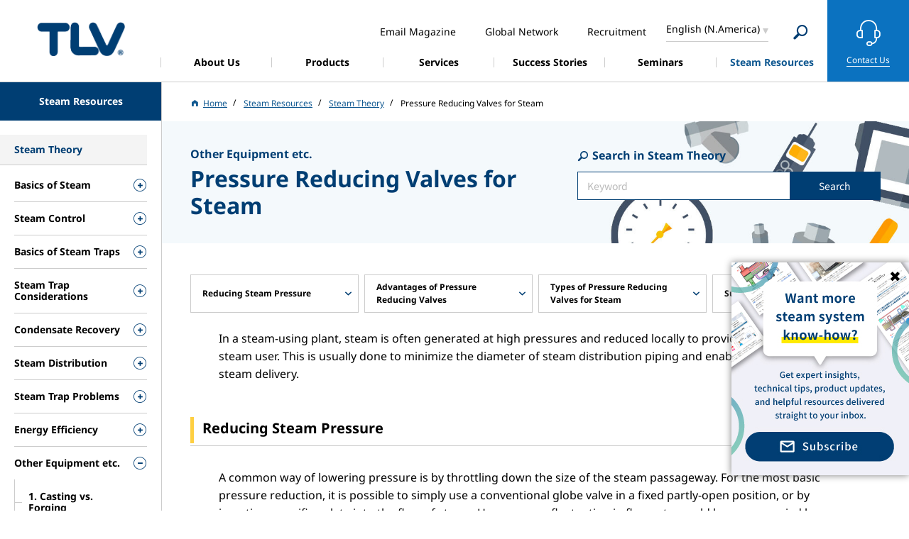

--- FILE ---
content_type: text/html; charset=UTF-8
request_url: https://www.tlv.com/en-us/steam-info/steam-theory/other/pressure-reducing-valves-for-steam
body_size: 16490
content:

     

<!DOCTYPE html>
<html lang="en-us" dir="ltr" prefix="content: http://purl.org/rss/1.0/modules/content/  dc: http://purl.org/dc/terms/  foaf: http://xmlns.com/foaf/0.1/  og: http://ogp.me/ns#  rdfs: http://www.w3.org/2000/01/rdf-schema#  schema: http://schema.org/  sioc: http://rdfs.org/sioc/ns#  sioct: http://rdfs.org/sioc/types#  skos: http://www.w3.org/2004/02/skos/core#  xsd: http://www.w3.org/2001/XMLSchema# ">
  <head>
    <meta charset="utf-8" />
<meta name="description" content="Discover the difference between direct-acting pressure reducing valves and pilot-operated pressure reducing valves in steam systems." />
<meta name="keywords" content="Steam, pressure -reducing valve, direct migration, pilot type, offset" />
<link rel="canonical" href="https://www.tlv.com/en-us/steam-info/steam-theory/other/pressure-reducing-valves-for-steam" />
<meta name="author" content="TLV" />
<meta property="og:site_name" content="TLV" />
<meta property="og:type" content="article" />
<meta property="og:url" content="https://www.tlv.com/en-us/steam-info/steam-theory/other/pressure-reducing-valves-for-steam" />
<meta property="og:title" content="Pressure Reducing Valves for Steam | TLV" />
<meta property="og:image" content="https://www.tlv.com/sites/default/files/assets/images/common/thumb_fb.png" />
<meta property="og:image:secure_url" content="https://www.tlv.com/sites/default/files/assets/images/common/thumb_fb.png" />
<meta property="article:published_time" content="Thu, 06/10/2022 - 16:32" />
<meta property="article:modified_time" content="Mon, 23/10/2023 - 16:26" />
<meta name="twitter:card" content="summary" />
<meta name="twitter:title" content="Pressure Reducing Valves for Steam｜TLV" />
<meta name="twitter:image" content="https://www.tlv.com/sites/default/files/assets/images/common/thumb_fb.png" />
<meta name="MobileOptimized" content="width" />
<meta name="HandheldFriendly" content="true" />
<meta name="viewport" content="width=device-width, initial-scale=1.0" />
<meta property="og:description" content="Discover the difference between direct-acting pressure reducing valves and pilot-operated pressure reducing valves in steam systems." />
<meta name="twitter:description" content="Discover the difference between direct-acting pressure reducing valves and pilot-operated pressure reducing valves in steam systems." />
<link rel="icon" href="/themes/tlv/favicon.ico" type="image/vnd.microsoft.icon" />
<link rel="alternate" hreflang="en-us" href="https://www.tlv.com/en-us/steam-info/steam-theory/other/pressure-reducing-valves-for-steam" />
<link rel="alternate" hreflang="es-mx" href="https://www.tlv.com/es-mx/steam-info/steam-theory/other/pressure-reducing-valves-for-steam" />
<link rel="alternate" hreflang="pt" href="https://www.tlv.com/pt-br/steam-info/steam-theory/other/pressure-reducing-valves-for-steam" />
<link rel="alternate" hreflang="de" href="https://www.tlv.com/de-de/steam-info/steam-theory/other/pressure-reducing-valves-for-steam" />
<link rel="alternate" hreflang="en-de" href="https://www.tlv.com/en-de/steam-info/steam-theory/other/pressure-reducing-valves-for-steam" />
<link rel="alternate" hreflang="en-gb" href="https://www.tlv.com/en-gb/steam-info/steam-theory/other/pressure-reducing-valves-for-steam" />
<link rel="alternate" hreflang="fr" href="https://www.tlv.com/fr-fr/steam-info/steam-theory/other/pressure-reducing-valves-for-steam" />
<link rel="alternate" hreflang="en-ae" href="https://www.tlv.com/en-ae/steam-info/steam-theory/other/pressure-reducing-valves-for-steam" />
<link rel="alternate" hreflang="en-sg" href="https://www.tlv.com/en-sg/steam-info/steam-theory/other/pressure-reducing-valves-for-steam" />
<link rel="alternate" hreflang="ko" href="https://www.tlv.com/ko-kr/steam-info/steam-theory/other/pressure-reducing-valves-for-steam" />
<link rel="alternate" hreflang="zh" href="https://www.tlv.com/zh-cn/steam-info/steam-theory/other/pressure-reducing-valves-for-steam" />
<link rel="alternate" hreflang="ja" href="https://www.tlv.com/ja-jp/steam-info/steam-theory/other/0705genatuben" />
<link rel="alternate" hreflang="en-au" href="https://www.tlv.com/en-au/steam-info/steam-theory/other/pressure-reducing-valves-for-steam" />
<link rel="alternate" hreflang="en" href="https://www.tlv.com/steam-info/steam-theory/other/pressure-reducing-valves-for-steam" />

    <title>Pressure Reducing Valves for Steam | TLV</title><link rel="stylesheet" media="all" href="/core/modules/system/css/components/align.module.css?t93d3i" />
<link rel="stylesheet" media="all" href="/core/modules/system/css/components/fieldgroup.module.css?t93d3i" />
<link rel="stylesheet" media="all" href="/core/modules/system/css/components/container-inline.module.css?t93d3i" />
<link rel="stylesheet" media="all" href="/core/modules/system/css/components/clearfix.module.css?t93d3i" />
<link rel="stylesheet" media="all" href="/core/modules/system/css/components/details.module.css?t93d3i" />
<link rel="stylesheet" media="all" href="/core/modules/system/css/components/hidden.module.css?t93d3i" />
<link rel="stylesheet" media="all" href="/core/modules/system/css/components/item-list.module.css?t93d3i" />
<link rel="stylesheet" media="all" href="/core/modules/system/css/components/js.module.css?t93d3i" />
<link rel="stylesheet" media="all" href="/core/modules/system/css/components/nowrap.module.css?t93d3i" />
<link rel="stylesheet" media="all" href="/core/modules/system/css/components/position-container.module.css?t93d3i" />
<link rel="stylesheet" media="all" href="/core/modules/system/css/components/reset-appearance.module.css?t93d3i" />
<link rel="stylesheet" media="all" href="/core/modules/system/css/components/resize.module.css?t93d3i" />
<link rel="stylesheet" media="all" href="/core/modules/system/css/components/system-status-counter.css?t93d3i" />
<link rel="stylesheet" media="all" href="/core/modules/system/css/components/system-status-report-counters.css?t93d3i" />
<link rel="stylesheet" media="all" href="/core/modules/system/css/components/system-status-report-general-info.css?t93d3i" />
<link rel="stylesheet" media="all" href="/core/modules/system/css/components/tablesort.module.css?t93d3i" />
<link rel="stylesheet" media="all" href="/core/modules/views/css/views.module.css?t93d3i" />
<link rel="stylesheet" media="all" href="https://fonts.googleapis.com/css2?family=Material+Symbols+Outlined:opsz,wght,FILL,GRAD@20..48,100..700,0..1,-50..200" />
<link rel="stylesheet" media="all" href="/themes/tlv/assets/css/lib/jquery.mCustomScrollbar.min.css?t93d3i" />
<link rel="stylesheet" media="all" href="/themes/tlv/assets/css/common.css?t93d3i" />
<link rel="stylesheet" media="all" href="/themes/tlv/assets/css/tlv.css?t93d3i" />
<link rel="stylesheet" media="all" href="/themes/tlv/assets/css/lib/slick.min.css?t93d3i" />
<link rel="stylesheet" media="all" href="/themes/tlv/assets/css/lib/slick-theme.min.css?t93d3i" />
<link rel="stylesheet" media="all" href="/themes/tlv/custom/css/tlv2022.css?t93d3i" />
<link rel="stylesheet" media="all" href="/themes/tlv/assets/css/lib/style.min.css?t93d3i" />
<link rel="stylesheet" media="all" href="/themes/tlv/custom/css/custom.css?t93d3i" />
<link rel="stylesheet" media="all" href="/themes/tlv/assets/css/tlv_global.css?t93d3i" />
<link rel="stylesheet" media="all" href="/themes/tlv/assets/css/fonts.css?t93d3i" />

    
            
      <!-- Google Tag Manager -->
      <script>(function(w,d,s,l,i){w[l]=w[l]||[];w[l].push({'gtm.start':
      new Date().getTime(),event:'gtm.js'});var f=d.getElementsByTagName(s)[0],
      j=d.createElement(s),dl=l!='dataLayer'?'&l='+l:'';j.async=true;j.src=
      'https://www.googletagmanager.com/gtm.js?id='+i+dl;f.parentNode.insertBefore(j,f);
      })(window,document,'script','dataLayer','GTM-58MHXJC');</script>
      <!-- End Google Tag Manager -->
      <script type="text/plain" cookie-consent="functionality">
        var dataLayer = window.dataLayer || [];
        dataLayer.push({
          event:"addConsent",
          consentType:"functionality"
        });
      </script>
      <script type="text/plain" cookie-consent="tracking">
        var dataLayer = window.dataLayer || [];
        dataLayer.push({
          event:"addConsent",
          consentType:"tracking"
        });
      </script>
      <script type="text/plain" cookie-consent="targeting">
        var dataLayer = window.dataLayer || [];
        dataLayer.push({
          event:"addConsent",
          consentType:"targeting"
        });
      </script>
      </head>
      <body>
      <!-- Google Tag Manager (noscript) -->
      <noscript><iframe src="https://www.googletagmanager.com/ns.html?id=GTM-58MHXJC"
      height="0" width="0" style="display:none;visibility:hidden"></iframe></noscript>
      <!-- End Google Tag Manager (noscript) -->
        <a href="#main-content" class="visually-hidden focusable">
      Skip to main content
    </a>
    
      <div class="dialog-off-canvas-main-canvas" data-off-canvas-main-canvas>
    <div class="layout-container">
    <input id='current_language' type='hidden' value='EN-US'>
                                
                                                                                                                                                                                                                                                                                                                                                                                                                                                                                                                        
          
                                                                                                                                                                                        
                                                                                                                                                                        
                                                                                                                                                                                                                                                                        
                                                                                                                                                                        
                                                                                                                                                                            
                                                                                                                                                                        
                                                                                                                                                                                                                                                                        
                                                                                                                                                                        
                                                                                                                                                                            
                                                                                                                                                                        
                                                                                                                                                                            
                                                                                                                                                                        
                                                                                                                                                                            
                                                                                                                                                                        
                                                                                                                                                                            
                                                                                                                                                                        
                                                                                                                                                                            
                                                                                                                                                                        
                                                                                                                                                                            
                                                                                                                                                                        
                                                                                                                                                                            
                                                                                                                                                                        
                                                                                                                                                                            
                                                                                                                                                                        
                                                                                                                                                                                                                                                                        
                                                                                                                                                                        
                                                                                                                                                                                                                                                                        
                                                                                                                                                                        
                                                                                                                                                                            
                                                                                                                                                                        
                                                                                                                                                                            
                                                                                                                                                                        
                                                                                                                                                                            
                                                                                                                                                                        
                                                                                                                                                                            
                                                                                                                                                                        
                                                                                                                                                                            
                                                                                                                                                                        
                                                                                                                                                                                                                                                                        
                                                                                                                                                                        
                                                                                                                                                                                                                                                                        
                                                                                                                                                                        
                                                                                              
  
        
              
            
              
  <input type="hidden" id="search-url" value="/en-us/search">

      <header id="head" class="l-head">
      <h1 class="l-head-logo"><a href="/en-us">蒸気のことならテイエルブイ</a></h1>
      <nav class="l-gnav-wrap">
        <ul class="l-gnav">
                    
                                    
      <li id="">
        <a href="/en-us/corporate" target=""><span> About Us </span></a>
                  <div class="l-nav-dr " data-lv="2">
            
            <ul class="l-nav-dr-list">
                                                                                                                              <li>
                    <a href="/en-us/corporate" target="">
                      <span class="">Overview</span>
                    </a>
                                      </li>
                                                                                                                                                <li>
                    <a href="/en-us/corporate/network" target="">
                      <span class="">Network</span>
                    </a>
                                      </li>
                                                                                                                                                <li>
                    <a href="/en-us/corporate/message" target="">
                      <span class="">President&#039;s message</span>
                    </a>
                                      </li>
                                                                                                                                                <li>
                    <a href="/en-us/corporate/company" target="">
                      <span class="">Company</span>
                    </a>
                                      </li>
                                                                                                                                                <li>
                    <a href="/en-us/corporate/history" target="">
                      <span class="">History</span>
                    </a>
                                      </li>
                                                          </ul>

          </div>
              </li>
                                  
      <li id="l-gnav-item-products">
        <a href="/en-us/products" target=""><span> Products </span></a>
                  <div class="l-nav-dr -visible" data-lv="1">
                          <ul class="l-nav-dr-list">
                                                       
                                                                                                    <li>
                        <a href="/en-us/products/#101">
                          <span class="arr">Fluid Control Equipment</span>
                        </a>
                                                  <div class="l-nav-dr" data-lv="2">
                            <ul class="l-nav-dr-list">
                                                                                                                              <li>
                                  <a href="/en-us/products/steam-traps">
                                    <span class="arr">Steam Traps</span>
                                  </a>
                                  <div class="l-nav-dr" data-lv="3">
                                    <ul class="l-nav-dr-list">
                                                                                                                                                                  <li>
                                            <span class="l-nav-dr-cat">
                                              Mechanical
                                            </span>
                                          </li>
                                                                                                                                    <li>
                                                <a href="/en-us/products/steam-traps/mechanical/process">
                                                  <span> Free Float® Steam Traps (Low Pressure)</span>
                                                </a>
                                              </li>
                                                                                          <li>
                                                <a href="/en-us/products/steam-traps/mechanical/high-pressure">
                                                  <span> Free Float® Steam Traps (Medium/High Pressure)</span>
                                                </a>
                                              </li>
                                                                                          <li>
                                                <a href="/en-us/products/steam-traps/mechanical/main-lines">
                                                  <span> Free Float® Steam Traps for Main Lines</span>
                                                </a>
                                              </li>
                                                                                          <li>
                                                <a href="/en-us/products/steam-traps/mechanical/large-capacity">
                                                  <span> Large Capacity Float Steam Traps</span>
                                                </a>
                                              </li>
                                                                                          <li>
                                                <a href="/en-us/products/steam-traps/mechanical/clean-steam">
                                                  <span> Clean Steam Traps</span>
                                                </a>
                                              </li>
                                                                                          <li>
                                                <a href="/en-us/products/steam-traps/mechanical/powertrap">
                                                  <span> PowerTrap® (Mechanical Pump with Built-in Trap)</span>
                                                </a>
                                              </li>
                                                                                          <li>
                                                <a href="/en-us/products/steam-traps/mechanical/powertrap/gt5c">
                                                  <span> PowerTrap® (Compact)</span>
                                                </a>
                                              </li>
                                                                                                                                                                                                                  <li>
                                            <span class="l-nav-dr-cat">
                                              Thermodynamic
                                            </span>
                                          </li>
                                                                                                                                    <li>
                                                <a href="/en-us/products/steam-traps/thermodynamic/thermodyne">
                                                  <span> ThermoDyne® A3N</span>
                                                </a>
                                              </li>
                                                                                          <li>
                                                <a href="/en-us/products/steam-traps/thermodynamic/powerdyne">
                                                  <span> PowerDyne® Disc-Type Steam Traps</span>
                                                </a>
                                              </li>
                                                                                                                                                                                                                  <li>
                                            <span class="l-nav-dr-cat">
                                              Thermostatic
                                            </span>
                                          </li>
                                                                                                                                    <li>
                                                <a href="/en-us/products/steam-traps/thermostatic/balanced-pressure">
                                                  <span> Thermostatic Steam Traps</span>
                                                </a>
                                              </li>
                                                                                          <li>
                                                <a href="/en-us/products/steam-traps/thermostatic/temperature-control">
                                                  <span> Temperature Control Trap</span>
                                                </a>
                                              </li>
                                                                                          <li>
                                                <a href="/en-us/products/steam-traps/thermostatic/radiator">
                                                  <span> Radiator Traps</span>
                                                </a>
                                              </li>
                                                                                          <li>
                                                <a href="/en-us/products/steam-traps/thermostatic/clean-steam">
                                                  <span> Clean Steam Traps</span>
                                                </a>
                                              </li>
                                                                                                                                                                    
                                                                          </ul>
                                  </div>
                                </li>
                                                                                                                              <li>
                                  <a href="/en-us/products/steam-trap-stations">
                                    <span class="arr">Steam Trap Stations</span>
                                  </a>
                                  <div class="l-nav-dr" data-lv="3">
                                    <ul class="l-nav-dr-list">
                                      
                                                                              <li>
                                          <a href="/en-us/products/steam-trap-stations/quickstation">
                                            <span> Steam Trap Stations</span>
                                          </a>
                                        </li>
                                                                          </ul>
                                  </div>
                                </li>
                                                                                                                              <li>
                                  <a href="/en-us/products/condensate-recovery">
                                    <span class="arr">Condensate Recovery</span>
                                  </a>
                                  <div class="l-nav-dr" data-lv="3">
                                    <ul class="l-nav-dr-list">
                                      
                                                                              <li>
                                          <a href="/en-us/products/condensate-recovery/powertrap">
                                            <span> PowerTrap® (Mechanical Pump)</span>
                                          </a>
                                        </li>
                                                                              <li>
                                          <a href="/en-us/products/electric-pumps/condensate-return-pumps">
                                            <span> Electric Condensate Return Pumps</span>
                                          </a>
                                        </li>
                                                                              <li>
                                          <a href="/en-us/products/electric-pumps/boiler-feed-pumps">
                                            <span> Electric Boiler Feed Pumps</span>
                                          </a>
                                        </li>
                                                                          </ul>
                                  </div>
                                </li>
                                                                                                                              <li>
                                  <a href="/en-us/products/heat-recovery">
                                    <span class="arr">Waste Heat Recovery</span>
                                  </a>
                                  <div class="l-nav-dr" data-lv="3">
                                    <ul class="l-nav-dr-list">
                                      
                                                                              <li>
                                          <a href="/en-us/products/heat-recovery/steam">
                                            <span> Steam Condensing Heat Exchanger</span>
                                          </a>
                                        </li>
                                                                          </ul>
                                  </div>
                                </li>
                                                                                                                              <li>
                                  <a href="/en-us/products/pressure-reduction">
                                    <span class="arr">Pressure Reducing Valves</span>
                                  </a>
                                  <div class="l-nav-dr" data-lv="3">
                                    <ul class="l-nav-dr-list">
                                      
                                                                              <li>
                                          <a href="/en-us/products/pressure-reduction/cospect/process">
                                            <span> Pressure Reducing Valves for Process Steam (with Built-in Separator & Trap)</span>
                                          </a>
                                        </li>
                                                                              <li>
                                          <a href="/en-us/products/pressure-reduction/pilot-operated/steam">
                                            <span> Pressure Reducing Valves for Steam</span>
                                          </a>
                                        </li>
                                                                              <li>
                                          <a href="/en-us/products/pressure-reduction/cospect/vacuum">
                                            <span> Pressure Reducing Valves for Vacuum Steam Processes (with Built-in Separator & Trap)</span>
                                          </a>
                                        </li>
                                                                              <li>
                                          <a href="/en-us/products/pressure-reduction/pilot-operated/vacuum">
                                            <span> Pressure Reducing Valves for Vacuum Steam</span>
                                          </a>
                                        </li>
                                                                              <li>
                                          <a href="/en-us/products/pressure-reduction/direct-acting">
                                            <span> Direct Acting Pressure Reducing Valves</span>
                                          </a>
                                        </li>
                                                                              <li>
                                          <a href="/en-us/products/pressure-reduction/direct-acting/clean">
                                            <span> Clean Steam Direct-Acting Pressure Reducing Valve</span>
                                          </a>
                                        </li>
                                                                              <li>
                                          <a href="/en-us/products/pressure-reduction/cospect/air">
                                            <span> Pressure Reducing Valves for Air (with Built-in Separator & Trap)</span>
                                          </a>
                                        </li>
                                                                              <li>
                                          <a href="/en-us/products/pressure-reduction/pilot-operated/air">
                                            <span> Pressure Reducing Valves for Air</span>
                                          </a>
                                        </li>
                                                                          </ul>
                                  </div>
                                </li>
                                                                                                                              <li>
                                  <a href="/en-us/products/steam-control">
                                    <span class="arr">Control Valves, Controllers</span>
                                  </a>
                                  <div class="l-nav-dr" data-lv="3">
                                    <ul class="l-nav-dr-list">
                                      
                                                                              <li>
                                          <a href="/en-us/products/steam-control/cospect/steam">
                                            <span> Multi-Control Valves for Steam (with Built-in Separator & Trap)</span>
                                          </a>
                                        </li>
                                                                              <li>
                                          <a href="/en-us/products/steam-control/other/steam">
                                            <span> Multi-Control Valves for Steam</span>
                                          </a>
                                        </li>
                                                                              <li>
                                          <a href="/en-us/products/steam-control/cospect/vacuum">
                                            <span> Multi-Control Valves for Vacuum Steam (with Built-in Separator & Trap)</span>
                                          </a>
                                        </li>
                                                                              <li>
                                          <a href="/en-us/products/steam-control/other/vacuum">
                                            <span> Multi-Control Valves for Vacuum Steam</span>
                                          </a>
                                        </li>
                                                                              <li>
                                          <a href="/en-us/products/steam-control/cospect/cv-cos">
                                            <span> Electro-Pneumatic Control Valves (with Built In Separator and Trap)</span>
                                          </a>
                                        </li>
                                                                              <li>
                                          <a href="/en-us/products/steam-control/cospect/steam/pn-cos">
                                            <span> Pneumatic Control Valves for Steam (with Built In Separator & Trap)</span>
                                          </a>
                                        </li>
                                                                              <li>
                                          <a href="/en-us/products/steam-control/surplussing-valves">
                                            <span> Surplussing Valves for Steam</span>
                                          </a>
                                        </li>
                                                                              <li>
                                          <a href="/en-us/products/steam-control/controllers">
                                            <span> Multi-purpose Controller</span>
                                          </a>
                                        </li>
                                                                          </ul>
                                  </div>
                                </li>
                                                                                                                              <li>
                                  <a href="/en-us/products/cyclone-separators">
                                    <span class="arr">Cyclone Separators</span>
                                  </a>
                                  <div class="l-nav-dr" data-lv="3">
                                    <ul class="l-nav-dr-list">
                                      
                                                                              <li>
                                          <a href="/en-us/products/cyclone-separators/steam">
                                            <span> Cyclone Separators for Steam (with Built-in Trap)</span>
                                          </a>
                                        </li>
                                                                              <li>
                                          <a href="/en-us/products/cyclone-separators/air">
                                            <span> Cyclone Separators for Air (with Built-in Trap)</span>
                                          </a>
                                        </li>
                                                                              <li>
                                          <a href="/en-us/products/cyclone-separators/no-trap">
                                            <span> Cyclone Separators (Trap Sold Separately)</span>
                                          </a>
                                        </li>
                                                                          </ul>
                                  </div>
                                </li>
                                                                                                                              <li>
                                  <a href="/en-us/products/filters">
                                    <span class="arr">Filters</span>
                                  </a>
                                  <div class="l-nav-dr" data-lv="3">
                                    <ul class="l-nav-dr-list">
                                      
                                                                              <li>
                                          <a href="/en-us/products/filters/separator-filters">
                                            <span> Separator Filters</span>
                                          </a>
                                        </li>
                                                                          </ul>
                                  </div>
                                </li>
                                                                                                                              <li>
                                  <a href="/en-us/products/valves">
                                    <span class="arr">Valves</span>
                                  </a>
                                  <div class="l-nav-dr" data-lv="3">
                                    <ul class="l-nav-dr-list">
                                      
                                                                              <li>
                                          <a href="/en-us/products/valves/bellows">
                                            <span> Bellows Sealed Valves</span>
                                          </a>
                                        </li>
                                                                              <li>
                                          <a href="/en-us/products/valves/bypass-blow">
                                            <span> Bypass Blow Valves</span>
                                          </a>
                                        </li>
                                                                              <li>
                                          <a href="/en-us/products/valves/lock-release">
                                            <span> Lock Release Valves</span>
                                          </a>
                                        </li>
                                                                          </ul>
                                  </div>
                                </li>
                                                                                                                              <li>
                                  <a href="/en-us/products/check-valves">
                                    <span class="arr">Check Valves</span>
                                  </a>
                                  <div class="l-nav-dr" data-lv="3">
                                    <ul class="l-nav-dr-list">
                                      
                                                                              <li>
                                          <a href="/en-us/products/check-valves/ck-series">
                                            <span> Check Valves</span>
                                          </a>
                                        </li>
                                                                          </ul>
                                  </div>
                                </li>
                                                                                                                              <li>
                                  <a href="/en-us/products/air-vents">
                                    <span class="arr">Air Vents</span>
                                  </a>
                                  <div class="l-nav-dr" data-lv="3">
                                    <ul class="l-nav-dr-list">
                                      
                                                                              <li>
                                          <a href="/en-us/products/air-vents/initial">
                                            <span> Rapid Initial Air Vents</span>
                                          </a>
                                        </li>
                                                                              <li>
                                          <a href="/en-us/products/air-vents/automatic">
                                            <span> Automatic Air Vents</span>
                                          </a>
                                        </li>
                                                                              <li>
                                          <a href="/en-us/products/air-vents/steam">
                                            <span> Air Vents for Steam</span>
                                          </a>
                                        </li>
                                                                          </ul>
                                  </div>
                                </li>
                                                                                                                              <li>
                                  <a href="/en-us/products/air-drain-traps">
                                    <span class="arr">Air and Drain Traps</span>
                                  </a>
                                  <div class="l-nav-dr" data-lv="3">
                                    <ul class="l-nav-dr-list">
                                      
                                                                              <li>
                                          <a href="/en-us/products/air-drain-traps/air">
                                            <span> Free Float® Air Traps</span>
                                          </a>
                                        </li>
                                                                              <li>
                                          <a href="/en-us/products/air-drain-traps/high-viscosity">
                                            <span> Air Traps for High Viscosity Condensate</span>
                                          </a>
                                        </li>
                                                                              <li>
                                          <a href="/en-us/products/air-drain-traps/drain">
                                            <span> Free Float® Drain Traps</span>
                                          </a>
                                        </li>
                                                                          </ul>
                                  </div>
                                </li>
                                                                                                                              <li>
                                  <a href="/en-us/products/manifolds">
                                    <span class="arr">Manifolds</span>
                                  </a>
                                  <div class="l-nav-dr" data-lv="3">
                                    <ul class="l-nav-dr-list">
                                      
                                                                              <li>
                                          <a href="/en-us/products/manifolds/m-series-v-series">
                                            <span> Manifolds</span>
                                          </a>
                                        </li>
                                                                          </ul>
                                  </div>
                                </li>
                                                                                                                              <li>
                                  <a href="/en-us/products/other-products">
                                    <span class="arr">Strainers, Sight Glasses and Other</span>
                                  </a>
                                  <div class="l-nav-dr" data-lv="3">
                                    <ul class="l-nav-dr-list">
                                      
                                                                              <li>
                                          <a href="/en-us/products/other-products/non-freeze-valves">
                                            <span> Automatic Non-freeze Valves</span>
                                          </a>
                                        </li>
                                                                          </ul>
                                  </div>
                                </li>
                                                          </ul>
                          </div>
                                              </li>
                                                                <li>
                        <a href="/en-us/products/#106">
                          <span class="arr">System Products</span>
                        </a>
                                                  <div class="l-nav-dr" data-lv="2">
                            <ul class="l-nav-dr-list">
                                                                                                                              <li>
                                  <a href="/en-us/products/vacuum-steam-heating">
                                    <span class="arr">Vacuum Steam Heating Systems</span>
                                  </a>
                                  <div class="l-nav-dr" data-lv="3">
                                    <ul class="l-nav-dr-list">
                                      
                                                                              <li>
                                          <a href="/en-us/products/vacuum-steam-heating/vacuumizer">
                                            <span> Vacuum Steam Heating Systems</span>
                                          </a>
                                        </li>
                                                                              <li>
                                          <a href="/en-us/products/vacuum-steam-heating/vm2hu">
                                            <span> Vacuumizer (For Food and Beverage Plants)</span>
                                          </a>
                                        </li>
                                                                          </ul>
                                  </div>
                                </li>
                                                          </ul>
                          </div>
                                              </li>
                                                                <li>
                        <a href="/en-us/products/#111">
                          <span class="arr">Maintenance Instruments</span>
                        </a>
                                                  <div class="l-nav-dr" data-lv="2">
                            <ul class="l-nav-dr-list">
                                                                                                                              <li>
                                  <a href="/en-us/products/maintenance-instruments">
                                    <span class="arr">Steam Trap and Valve Management</span>
                                  </a>
                                  <div class="l-nav-dr" data-lv="3">
                                    <ul class="l-nav-dr-list">
                                      
                                                                              <li>
                                          <a href="/en-us/products/maintenance-instruments/audiophone">
                                            <span> Audiophone (Stethoscope)</span>
                                          </a>
                                        </li>
                                                                              <li>
                                          <a href="/en-us/products/maintenance-instruments/trapman">
                                            <span> Steam Trap Management System</span>
                                          </a>
                                        </li>
                                                                          </ul>
                                  </div>
                                </li>
                                                          </ul>
                          </div>
                                              </li>
                                                    </ul>
             
            <ul class="l-nav-dr-link">
                                                                                                                              <li>
                    <a href="/en-us/products/product-list" target="">
                      <span class="">Search by Model</span>
                    </a>
                                      </li>
                                                                                                                                                <li>
                    <a href="/en-us/products/newproduct" target="">
                      <span class="">New Products</span>
                    </a>
                                      </li>
                                                                                                                                                <li>
                    <a href="/en-us/download/technical-documents" target="">
                      <span class="">Technical Documents</span>
                    </a>
                                      </li>
                                                                                                                                                <li>
                    <a href="/en-us/products/catalog" target="">
                      <span class="">Product Pamphlets</span>
                    </a>
                                      </li>
                                                                                                                                                <li>
                    <a href="/en-us/download/3dcad" target="">
                      <span class="">3D CAD Data</span>
                    </a>
                                      </li>
                                                                                                                                                <li>
                    <a href="/en-us/products/operation" target="">
                      <span class="">Operation Animation</span>
                    </a>
                                      </li>
                                                                                                                                                <li>
                    <a href="/en-us/products/maintenance-parts" target="">
                      <span class="">Maintenance Parts</span>
                    </a>
                                      </li>
                                                                                                                                                <li>
                    <a href="/en-us/certification" target="">
                      <span class="">Certification</span>
                    </a>
                                      </li>
                                                                                                                                                <li>
                    <a href="/en-us/product-faq" target="">
                      <span class="">Product FAQ</span>
                    </a>
                                      </li>
                                                          </ul>

          </div>
              </li>
                                  
      <li id="">
        <a href="/en-us/survey" target=""><span> Services </span></a>
                  <div class="l-nav-dr " data-lv="2">
            
            <ul class="l-nav-dr-list">
                                                                                                                              <li>
                    <a href="/en-us/survey/ssop" target="">
                      <span class="">Steam System Optimization Program (SSOP)</span>
                    </a>
                                      </li>
                                                                                                                                                <li>
                    <a href="/en-us/survey/ssrm" target="">
                      <span class="">Steam System Risk Mitigation (SSRM®)</span>
                    </a>
                                      </li>
                                                                                                                                                <li>
                    <a href="/en-us/survey/ibpssm-net" target="">
                      <span class="">iBPSSM.net</span>
                    </a>
                                      </li>
                                                                                                                                                <li>
                    <a href="/en-us/survey/st-survey" target="">
                      <span class="">Steam Trap Survey</span>
                    </a>
                                      </li>
                                                          </ul>

          </div>
              </li>
                                  
      <li id="l-gnav-item-case">
        <a href="/en-us/success-stories" target=""><span> Success Stories </span></a>
                  <div class="l-nav-dr " data-lv="2">
            
            <ul class="l-nav-dr-list">
                                                                                                                              <li>
                    <a href="#" target="">
                      <span class="arr">Search by problem</span>
                    </a>
                                          <div class="l-nav-dr" data-lv="3">
                        <ul class="l-nav-dr-list">
                                                                                                                                                                                                
                                            
        
                                                
        
                                                
        
                                                
        
                                                
        
                                                
        
                                                
        
                                                
        
                                                
        
                                                
        
            
      <li>
      <a href="/en-us/success-stories/improved-quality">
        <span>Improved Quality</span>
      </a>
    </li>
      <li>
      <a href="/en-us/success-stories/increased-productivity">
        <span>Increased Productivity</span>
      </a>
    </li>
      <li>
      <a href="/en-us/success-stories/production-loss">
        <span>Production Loss Reduction</span>
      </a>
    </li>
      <li>
      <a href="/en-us/success-stories/steam-loss-reduction">
        <span>Steam Loss Reduction</span>
      </a>
    </li>
      <li>
      <a href="/en-us/success-stories/reduced-operator-workload">
        <span>Reduced Operator Workload</span>
      </a>
    </li>
      <li>
      <a href="/en-us/success-stories/reduce-operating-expenditure">
        <span>Reduce Operating Expenditure</span>
      </a>
    </li>
      <li>
      <a href="/en-us/success-stories/prevention-of-sudden-breakdowns">
        <span>Prevention of Sudden Breakdowns</span>
      </a>
    </li>
      <li>
      <a href="/en-us/success-stories/water-conservation">
        <span>Water Conservation</span>
      </a>
    </li>
      <li>
      <a href="/en-us/success-stories/reduce-co2-emissions">
        <span>Reduce CO₂ Emissions</span>
      </a>
    </li>
      <li>
      <a href="/en-us/success-stories/products-37">
        <span>Digital Transformation</span>
      </a>
    </li>
  


                                                                                                </ul>
                      </div>
                                      </li>
                                                                                                                                                <li>
                    <a href="#" target="">
                      <span class="arr">Search by industry</span>
                    </a>
                                          <div class="l-nav-dr" data-lv="3">
                        <ul class="l-nav-dr-list">
                                                                                                                                                                                                              
                                            
        
                                                
        
                                                
        
                                                
        
                                                
        
                                                
        
                                                
        
                                                
        
                                                
        
            
      <li>
      <a href="/en-us/success-stories/food-beverage">
        <span>Food ＆ Beverage</span>
      </a>
    </li>
      <li>
      <a href="/en-us/success-stories/refineries-petrochemical">
        <span>Refineries ＆ Petrochemical</span>
      </a>
    </li>
      <li>
      <a href="/en-us/success-stories/chemicals">
        <span>Chemicals</span>
      </a>
    </li>
      <li>
      <a href="/en-us/success-stories/rubber">
        <span>Rubber</span>
      </a>
    </li>
      <li>
      <a href="/en-us/success-stories/plastic">
        <span>Plastic</span>
      </a>
    </li>
      <li>
      <a href="/en-us/success-stories/textiles">
        <span>Textiles</span>
      </a>
    </li>
      <li>
      <a href="/en-us/success-stories/district-heating">
        <span>District Heating</span>
      </a>
    </li>
      <li>
      <a href="/en-us/success-stories/building-maintenance">
        <span>Building Maintenance</span>
      </a>
    </li>
      <li>
      <a href="/en-us/success-stories/logistics">
        <span>Logistics</span>
      </a>
    </li>
  


                                                                        </ul>
                      </div>
                                      </li>
                                                                                                                                                <li>
                    <a href="#" target="">
                      <span class="arr">Search by product or service</span>
                    </a>
                                          <div class="l-nav-dr" data-lv="3">
                        <ul class="l-nav-dr-list">
                                                                                                                                                                                                                            
                                            
        
                                                
        
                                                
        
                                                
        
                                                
        
                                                
        
                                                
        
                                                
        
            
      <li>
      <a href="/en-us/success-stories/steam-traps">
        <span>Steam Traps</span>
      </a>
    </li>
      <li>
      <a href="/en-us/success-stories/waste-heat-recovery">
        <span>Waste Heat Recovery</span>
      </a>
    </li>
      <li>
      <a href="/en-us/success-stories/pressure-reducing-valves">
        <span>Pressure Reducing Valves</span>
      </a>
    </li>
      <li>
      <a href="/en-us/success-stories/control-valves">
        <span>Control Valves, Controllers</span>
      </a>
    </li>
      <li>
      <a href="/en-us/success-stories/steamaqua">
        <span>Steam-Fired Instantaneous Water Heater</span>
      </a>
    </li>
      <li>
      <a href="/en-us/success-stories/steam-trap-management">
        <span>Steam Trap Management</span>
      </a>
    </li>
      <li>
      <a href="/en-us/success-stories/steam-trap-survey">
        <span>Steam Trap Survey</span>
      </a>
    </li>
      <li>
      <a href="/en-us/success-stories/products-20">
        <span>iBPSSM.net</span>
      </a>
    </li>
  


                                                </ul>
                      </div>
                                      </li>
                                                          </ul>

          </div>
              </li>
                                  
      <li id="l-gnav-item-case">
        <a href="/en-us/seminars" target=""><span> Seminars </span></a>
                  <div class="l-nav-dr " data-lv="2">
            
            <ul class="l-nav-dr-list">
                                                                                                                              <li>
                    <a href="/en-us/seminars/schedule" target="">
                      <span class="">Seminar Schedule</span>
                    </a>
                                      </li>
                                                          </ul>

          </div>
              </li>
                                  
      <li id="">
        <a href="/en-us/steam-info" target=""><span> Steam Resources </span></a>
                  <div class="l-nav-dr " data-lv="2">
            
            <ul class="l-nav-dr-list">
                                                                                                                              <li>
                    <a href="/en-us/steam-info/steam-theory" target="">
                      <span class="">Steam Theory</span>
                    </a>
                                      </li>
                                                                                                                                                <li>
                    <a href="/en-us/steam-info/steam-tables" target="">
                      <span class="">Steam Tables</span>
                    </a>
                                      </li>
                                                                                                                                                <li>
                    <a href="/en-us/steam-info/eng-calc" target="">
                      <span class="">Engineering Calculator</span>
                    </a>
                                      </li>
                                                                                                                                                <li>
                    <a href="/en-us/steam-info/toolbox" target="">
                      <span class="">TLV ToolBox</span>
                    </a>
                                      </li>
                                                                                                                                                <li>
                    <a href="/en-us/steam-info/vc-mobile" target="">
                      <span class="">TLV Valve Calculator</span>
                    </a>
                                      </li>
                                                                                                                                                <li>
                    <a href="/en-us/steam-info/webinars" target="">
                      <span class="">Webinar Recordings</span>
                    </a>
                                      </li>
                                                                                                                                                <li>
                    <a href="/en-us/articles" target="">
                      <span class="">Articles</span>
                    </a>
                                      </li>
                                                                                                                                                <li>
                    <a href="/en-us/mail-magazine" target="">
                      <span class="">Email Magazine</span>
                    </a>
                                      </li>
                                                          </ul>

          </div>
              </li>
          
  



                    
                                                    
          <li class="sp-item">
            <a href="/en-us/news" target=""><span>News</span></a>
          </li>
                                                
          <li class="sp-item">
            <a href="/en-us/mail-magazine" target=""><span>Mail Magazine</span></a>
          </li>
                                                
          <li class="sp-item">
            <a href="/en-us/recruitment" target=""><span>Recruitment</span></a>
          </li>
          



          <li class="sp-item">
            <div class="l-head-global">
              <p class="l-head-global-btn"><a href="#">English (N.America)</a></p>
              <ul class="l-head-global-list">
                                                                            <li>
                        <span>North America</span>
                                                  <div>
                            <ul>
                                                              <li>
                                  <a href="javascript:void(0)" data-prefix="en-us" data-url="/en-us/steam-info/steam-theory/other/pressure-reducing-valves-for-steam" data-lang="en-us" target="">English (N. America)</a>
                                </li>
                                                          </ul>
                          </div>
                        </li>
                                                                                                      <li>
                        <span>Latin America</span>
                                                  <div>
                            <ul>
                                                              <li>
                                  <a href="javascript:void(0)" data-prefix="es-mx" data-url="/es-mx/steam-info/steam-theory/other/pressure-reducing-valves-for-steam" data-lang="es-mx" target="">Español (Americano)</a>
                                </li>
                                                              <li>
                                  <a href="javascript:void(0)" data-prefix="pt-br" data-url="/pt-br/steam-info/steam-theory/other/pressure-reducing-valves-for-steam" data-lang="pt-br" target="">Português (Brasil)</a>
                                </li>
                                                          </ul>
                          </div>
                        </li>
                                                                                                      <li>
                        <span>Europe</span>
                                                  <div>
                            <ul>
                                                              <li>
                                  <a href="javascript:void(0)" data-prefix="de-de" data-url="/de-de/steam-info/steam-theory/other/pressure-reducing-valves-for-steam" data-lang="de" target="">Deutsch</a>
                                </li>
                                                              <li>
                                  <a href="javascript:void(0)" data-prefix="en-de" data-url="/en-de/steam-info/steam-theory/other/pressure-reducing-valves-for-steam" data-lang="en-de" target="">English (Europe)</a>
                                </li>
                                                              <li>
                                  <a href="javascript:void(0)" data-prefix="en-gb" data-url="/en-gb/steam-info/steam-theory/other/pressure-reducing-valves-for-steam" data-lang="en-gb" target="">English (UK)</a>
                                </li>
                                                              <li>
                                  <a href="javascript:void(0)" data-prefix="es-es" data-url="/es-es/steam-info/steam-theory/other/pressure-reducing-valves-for-steam" data-lang="es" target="">Español (España)</a>
                                </li>
                                                              <li>
                                  <a href="javascript:void(0)" data-prefix="fr-fr" data-url="/fr-fr/steam-info/steam-theory/other/pressure-reducing-valves-for-steam" data-lang="fr" target="">Français (Europe)</a>
                                </li>
                                                              <li>
                                  <a href="javascript:void(0)" data-prefix="it-it" data-url="/it-it/steam-info/steam-theory/other/pressure-reducing-valves-for-steam" data-lang="it" target="">Italiano</a>
                                </li>
                                                              <li>
                                  <a href="javascript:void(0)" data-prefix="nl-nl" data-url="/nl-nl/steam-info/steam-theory/other/pressure-reducing-valves-for-steam" data-lang="nl" target="">Nederlands</a>
                                </li>
                                                              <li>
                                  <a href="javascript:void(0)" data-prefix="ru-ru" data-url="/ru-ru/steam-info/steam-theory/other/pressure-reducing-valves-for-steam" data-lang="ru" target="">Русский</a>
                                </li>
                                                              <li>
                                  <a href="javascript:void(0)" data-prefix="tr-tr" data-url="/tr-tr/steam-info/steam-theory/other/pressure-reducing-valves-for-steam" data-lang="tr" target="">Türkçe</a>
                                </li>
                                                          </ul>
                          </div>
                        </li>
                                                                                                      <li>
                        <span>Middle East</span>
                                                  <div>
                            <ul>
                                                              <li>
                                  <a href="javascript:void(0)" data-prefix="en-ae" data-url="/en-ae/steam-info/steam-theory/other/pressure-reducing-valves-for-steam" data-lang="en-ae" target="">English (Middle East)</a>
                                </li>
                                                          </ul>
                          </div>
                        </li>
                                                                                                      <li>
                        <span>Asia</span>
                                                  <div>
                            <ul>
                                                              <li>
                                  <a href="javascript:void(0)" data-prefix="en-sg" data-url="/en-sg/steam-info/steam-theory/other/pressure-reducing-valves-for-steam" data-lang="en-sg" target="">English (Asia)</a>
                                </li>
                                                              <li>
                                  <a href="javascript:void(0)" data-prefix="th-th" data-url="/th-th/steam-info/steam-theory/other/pressure-reducing-valves-for-steam" data-lang="th-th" target="">ภาษาไทย</a>
                                </li>
                                                              <li>
                                  <a href="javascript:void(0)" data-prefix="ko-kr" data-url="/ko-kr/steam-info/steam-theory/other/pressure-reducing-valves-for-steam" data-lang="ko-kr" target="">한국어</a>
                                </li>
                                                              <li>
                                  <a href="javascript:void(0)" data-prefix="zh-cn" data-url="/zh-cn/steam-info/steam-theory/other/pressure-reducing-valves-for-steam" data-lang="zh" target="">中文(简体)</a>
                                </li>
                                                              <li>
                                  <a href="javascript:void(0)" data-prefix="ja-jp" data-url="/ja-jp/steam-info/steam-theory/other/0705genatuben" data-lang="ja" target="">日本語</a>
                                </li>
                                                              <li>
                                  <a href="javascript:void(0)" data-prefix="id-id" data-url="/id-id/steam-info/steam-theory/other/pressure-reducing-valves-for-steam" data-lang="id" target="">Bahasa Indonesia</a>
                                </li>
                                                          </ul>
                          </div>
                        </li>
                                                                                                      <li>
                        <span>Oceania</span>
                                                  <div>
                            <ul>
                                                              <li>
                                  <a href="javascript:void(0)" data-prefix="en-au" data-url="/en-au/steam-info/steam-theory/other/pressure-reducing-valves-for-steam" data-lang="en-au" target="">English (Oceania)</a>
                                </li>
                                                          </ul>
                          </div>
                        </li>
                                                                                                      <li>
                        <span>Other Regions</span>
                                                  <div>
                            <ul>
                                                              <li>
                                  <a href="javascript:void(0)" data-prefix="/" data-url="/steam-info/steam-theory/other/pressure-reducing-valves-for-steam" data-lang="en" target="">English (International)</a>
                                </li>
                                                          </ul>
                          </div>
                        </li>
                                                                                          </ul>
            </div>
          </li>
        </ul>
      </nav>
      
      <div class="l-head-nav-wrap flex justify-content-end align-items-center">
        <ul class="l-head-nav pc-item">
                    
                                
      <li><a href="/en-us/mail-magazine" target=""><span>Email Magazine</span></a></li>
                            
      <li><a href="/en-us/contact-us/tlv-offices-worldwide" target=""><span>Global Network</span></a></li>
                            
      <li><a href="/en-us/recruitment" target=""><span>Recruitment</span></a></li>
      


        </ul>
        <div class="l-head-global pc-item">
                    <p class="l-head-global-btn"><a href="#">English (N.America)</a></p>
                    <ul class="l-head-global-list">
                                                                        <li>
                    <span>North America</span>
                                          <div>
                        <ul>
                                                      <li>
                              <a href="javascript:void(0)" data-prefix="en-us" data-url="/en-us/steam-info/steam-theory/other/pressure-reducing-valves-for-steam" data-lang="en-us" target="">English (N. America)</a>
                            </li>
                                                  </ul>
                      </div>
                    </li>
                                                                                  <li>
                    <span>Latin America</span>
                                          <div>
                        <ul>
                                                      <li>
                              <a href="javascript:void(0)" data-prefix="es-mx" data-url="/es-mx/steam-info/steam-theory/other/pressure-reducing-valves-for-steam" data-lang="es-mx" target="">Español (Americano)</a>
                            </li>
                                                      <li>
                              <a href="javascript:void(0)" data-prefix="pt-br" data-url="/pt-br/steam-info/steam-theory/other/pressure-reducing-valves-for-steam" data-lang="pt-br" target="">Português (Brasil)</a>
                            </li>
                                                  </ul>
                      </div>
                    </li>
                                                                                  <li>
                    <span>Europe</span>
                                          <div>
                        <ul>
                                                      <li>
                              <a href="javascript:void(0)" data-prefix="de-de" data-url="/de-de/steam-info/steam-theory/other/pressure-reducing-valves-for-steam" data-lang="de" target="">Deutsch</a>
                            </li>
                                                      <li>
                              <a href="javascript:void(0)" data-prefix="en-de" data-url="/en-de/steam-info/steam-theory/other/pressure-reducing-valves-for-steam" data-lang="en-de" target="">English (Europe)</a>
                            </li>
                                                      <li>
                              <a href="javascript:void(0)" data-prefix="en-gb" data-url="/en-gb/steam-info/steam-theory/other/pressure-reducing-valves-for-steam" data-lang="en-gb" target="">English (UK)</a>
                            </li>
                                                      <li>
                              <a href="javascript:void(0)" data-prefix="es-es" data-url="/es-es/steam-info/steam-theory/other/pressure-reducing-valves-for-steam" data-lang="es" target="">Español (España)</a>
                            </li>
                                                      <li>
                              <a href="javascript:void(0)" data-prefix="fr-fr" data-url="/fr-fr/steam-info/steam-theory/other/pressure-reducing-valves-for-steam" data-lang="fr" target="">Français (Europe)</a>
                            </li>
                                                      <li>
                              <a href="javascript:void(0)" data-prefix="it-it" data-url="/it-it/steam-info/steam-theory/other/pressure-reducing-valves-for-steam" data-lang="it" target="">Italiano</a>
                            </li>
                                                      <li>
                              <a href="javascript:void(0)" data-prefix="nl-nl" data-url="/nl-nl/steam-info/steam-theory/other/pressure-reducing-valves-for-steam" data-lang="nl" target="">Nederlands</a>
                            </li>
                                                      <li>
                              <a href="javascript:void(0)" data-prefix="ru-ru" data-url="/ru-ru/steam-info/steam-theory/other/pressure-reducing-valves-for-steam" data-lang="ru" target="">Русский</a>
                            </li>
                                                      <li>
                              <a href="javascript:void(0)" data-prefix="tr-tr" data-url="/tr-tr/steam-info/steam-theory/other/pressure-reducing-valves-for-steam" data-lang="tr" target="">Türkçe</a>
                            </li>
                                                  </ul>
                      </div>
                    </li>
                                                                                  <li>
                    <span>Middle East</span>
                                          <div>
                        <ul>
                                                      <li>
                              <a href="javascript:void(0)" data-prefix="en-ae" data-url="/en-ae/steam-info/steam-theory/other/pressure-reducing-valves-for-steam" data-lang="en-ae" target="">English (Middle East)</a>
                            </li>
                                                  </ul>
                      </div>
                    </li>
                                                                                  <li>
                    <span>Asia</span>
                                          <div>
                        <ul>
                                                      <li>
                              <a href="javascript:void(0)" data-prefix="en-sg" data-url="/en-sg/steam-info/steam-theory/other/pressure-reducing-valves-for-steam" data-lang="en-sg" target="">English (Asia)</a>
                            </li>
                                                      <li>
                              <a href="javascript:void(0)" data-prefix="th-th" data-url="/th-th/steam-info/steam-theory/other/pressure-reducing-valves-for-steam" data-lang="th-th" target="">ภาษาไทย</a>
                            </li>
                                                      <li>
                              <a href="javascript:void(0)" data-prefix="ko-kr" data-url="/ko-kr/steam-info/steam-theory/other/pressure-reducing-valves-for-steam" data-lang="ko-kr" target="">한국어</a>
                            </li>
                                                      <li>
                              <a href="javascript:void(0)" data-prefix="zh-cn" data-url="/zh-cn/steam-info/steam-theory/other/pressure-reducing-valves-for-steam" data-lang="zh" target="">中文(简体)</a>
                            </li>
                                                      <li>
                              <a href="javascript:void(0)" data-prefix="ja-jp" data-url="/ja-jp/steam-info/steam-theory/other/0705genatuben" data-lang="ja" target="">日本語</a>
                            </li>
                                                      <li>
                              <a href="javascript:void(0)" data-prefix="id-id" data-url="/id-id/steam-info/steam-theory/other/pressure-reducing-valves-for-steam" data-lang="id" target="">Bahasa Indonesia</a>
                            </li>
                                                  </ul>
                      </div>
                    </li>
                                                                                  <li>
                    <span>Oceania</span>
                                          <div>
                        <ul>
                                                      <li>
                              <a href="javascript:void(0)" data-prefix="en-au" data-url="/en-au/steam-info/steam-theory/other/pressure-reducing-valves-for-steam" data-lang="en-au" target="">English (Oceania)</a>
                            </li>
                                                  </ul>
                      </div>
                    </li>
                                                                                  <li>
                    <span>Other Regions</span>
                                          <div>
                        <ul>
                                                      <li>
                              <a href="javascript:void(0)" data-prefix="/" data-url="/steam-info/steam-theory/other/pressure-reducing-valves-for-steam" data-lang="en" target="">English (International)</a>
                            </li>
                                                  </ul>
                      </div>
                    </li>
                                                                      </ul>
        </div>
        <button class="pc-item js-search-modal-open"></button>
        <div class="l-head-search sp-item">
                      <div class="l-head-search-inputWrap">
              <input type="text" id="input_search_mb" name="s" value="" class="l-head-search-text" placeholder="Search TLV.com">
              <button name="" id="btn_search_mb" class="l-head-search-submit"></button>
            </div>
                  </div>
      </div>
            <div id="head-spNav" class="l-head-spNav">
        <ul id="head-spNav-btn" class="l-head-spNav-btn">
          <li class="spNav-btn -parent" data-type="prd"><a href="#"><span>Products</span></a></li>
          <li class="spNav-btn -parent" data-type="srch"><a href="#"><span>Search TLV.com</span></a></li>
          <li class="spNav-btn " data-type="cont"><a href="/en-us/contact-us"><span>Contact Us</span></a></li>
          <li class="spNav-btn -parent" data-type="menu"><a href="#"><span>Menu</span></a></li>
        </ul>
        <ul id="head-spNav-item" class="l-head-spNav-item">
          <li class="spNav-item" data-type="prd"></li>
          <li class="spNav-item" data-type="menu"></li>
        </ul>
      </div>
      <p class="l-head-contact"><a href="/en-us/contact-us"><span>Contact Us</span></a></p>
    </header>

    <div class="modal js-search-modal">
      <div class="modal__bg js-search-modal-close"></div>
      <div class="modal__content">
                  <div class="l-head-search-inputWrap flex align-items-stretch">
            <input type="text" id="input_search" name="s" value="" class="l-head-search-text" placeholder=" Search TLV.com">
            <button id="btn_search" name="" class="c-btn-rect01 c-link-no-icon flex-shrink font-white01 ml15">Search</button>
          </div>
        <button class="js-search-modal-close"></button>
      </div><!--modal__inner-->
    </div><!--modal-->
  
  
        <div data-drupal-messages-fallback class="hidden"></div>

  

  

  
  <div id="wrapper" class="l-wrapper">
      <div id="contents" class="l-contents l-contents-hasSide ">
  
                  
    
      

<div id="side" class="l-side">
  <div class="l-side-inner">
    <div class="l-side-scrollable">
      <nav class="l-side-nav-wrap">
        <ul class="l-side-nav">
          <li class="spNav-item" data-lv="1">
              
    
      
      <a href="/en-us/steam-info"><span>Steam Resources</span></a>

  
  
                          <p class="l-side-ttl-lv2"><a href="https://www.tlv.com/en-us/steam-info/steam-theory"><span>Steam Theory</span> </a></p>

                                    <div class="l-nav-dr -visible" data-lv="1">
              <ul class="l-nav-dr-list">
          
              
              
    
        <li>
      <a href="#"><span class="arr">Basics of Steam</span></a>
      <div class="l-nav-dr" data-lv="2">
          <ul class="l-nav-dr-list">
            
<li><a href="/en-us/steam-info/steam-theory/steam-basics/what-is-steam"><span>1. What is Steam?</span></a></li><li><a href="/en-us/steam-info/steam-theory/steam-basics/principal-applications-for-steam"><span>2. Principal Applications for Steam</span></a></li><li><a href="/en-us/steam-info/steam-theory/steam-basics/types-of-steam"><span>3. Types of Steam</span></a></li><li><a href="/en-us/steam-info/steam-theory/steam-basics/clean-pure-steam"><span>4. Clean &amp; Pure Steam</span></a></li><li><a href="/en-us/steam-info/steam-theory/steam-basics/overall-heat-transfer-coefficient"><span>5. Overall Heat Transfer Coefficient</span></a></li><li><a href="/en-us/steam-info/steam-theory/steam-basics/steam-heating-mechanism"><span>6. Steam Heating Mechanism</span></a></li><li><a href="/en-us/steam-info/steam-theory/steam-basics/how-to-read-a-steam-table"><span>7. How to Read a Steam Table</span></a></li><li><a href="/en-us/steam-info/steam-theory/steam-basics/wet-steam-dry-steam"><span>8. Wet Steam vs. Dry Steam: The Importance of the Steam Dryness Fraction</span></a></li><li><a href="/en-us/steam-info/steam-theory/steam-basics/temperature-problems-caused-by-air"><span>9. Temperature Problems Caused by Air</span></a></li><li><a href="/en-us/steam-info/steam-theory/steam-basics/removing-air-from-steam-equipment"><span>10. Removing Air from Steam Equipment</span></a></li><li><a href="/en-us/steam-info/steam-theory/steam-basics/steam-pressure-reduction"><span>11. Steam Pressure Reduction</span></a></li><li><a href="/en-us/steam-info/steam-theory/steam-basics/air-vents-for-steam"><span>12. Air Vents for Steam</span></a></li><li><a href="/en-us/steam-info/steam-theory/steam-basics/trap-leaking-live-steam"><span>13. Is My Trap Leaking Live Steam?</span></a></li><li><a href="/en-us/steam-info/steam-theory/steam-basics/flash-steam"><span>14. Flash Steam</span></a></li><li><a href="/en-us/steam-info/steam-theory/steam-basics/flash-steam-vs-steam-leaks"><span>15. Distinguishing between Flash Steam and Steam Leaks</span></a></li>


          </ul>
      </div>
    </li>
                
              
              
    
        <li>
      <a href="#"><span class="arr">Steam Control</span></a>
      <div class="l-nav-dr" data-lv="2">
          <ul class="l-nav-dr-list">
            
<li><a href="/en-us/steam-info/steam-theory/steam-control/temperature-control-problems"><span>1. Problems With Temperature Control</span></a></li><li><a href="/en-us/steam-info/steam-theory/steam-control/steam-pressure-control"><span>2. Steam Pressure Control</span></a></li><li><a href="/en-us/steam-info/steam-theory/steam-control/steam-vs-hot-water"><span>3. Comparing Steam and Hot Water Heating</span></a></li><li><a href="/en-us/steam-info/steam-theory/steam-control/vacuum-steam-basics"><span>4. Vacuum Steam Basics</span></a></li><li><a href="/en-us/steam-info/steam-theory/steam-control/vacuum-steam-heating"><span>5. Vacuum Steam Heating Systems</span></a></li><li><a href="/en-us/steam-info/steam-theory/steam-control/vacuum-cooling"><span>6. What is Vacuum Cooling?</span></a></li>


          </ul>
      </div>
    </li>
                
              
              
    
        <li>
      <a href="#"><span class="arr">Basics of Steam Traps</span></a>
      <div class="l-nav-dr" data-lv="2">
          <ul class="l-nav-dr-list">
            
<li><a href="/en-us/steam-info/steam-theory/steamtrap-basics/what-is-a-steam-trap"><span>1. What is a Steam Trap?</span></a></li><li><a href="/en-us/steam-info/steam-theory/steamtrap-basics/mechanical-steam-traps"><span>2. How Mechanical Traps Work: A Look at their Mechanism and Merits</span></a></li><li><a href="/en-us/steam-info/steam-theory/steamtrap-basics/how-disc-traps-work"><span>3. How Disc Traps Work: A Look at their Mechanism and Merits</span></a></li><li><a href="/en-us/steam-info/steam-theory/steamtrap-basics/how-bimetal-traps-work"><span>4. How Bimetal-Type Thermostatic Steam Traps Work: A Look at their Mechanisms and Merits</span></a></li><li><a href="/en-us/steam-info/steam-theory/steamtrap-basics/steam-trap-varieties-and-applications"><span>5. Applications of Different Types of Steam Traps</span></a></li><li><a href="/en-us/steam-info/steam-theory/steamtrap-basics/steam-trap-selection-part-1"><span>6. Steam Trap Selection: How Application Affects Selection</span></a></li><li><a href="/en-us/steam-info/steam-theory/steamtrap-basics/steam-trap-selection-part-2"><span>7. Steam Trap Selection: Safety Factor and Life Cycle Cost</span></a></li><li><a href="/en-us/steam-info/steam-theory/steamtrap-basics/traps-and-orifices-pt1"><span>8. Traps and Orifices Part 1</span></a></li><li><a href="/en-us/steam-info/steam-theory/steamtrap-basics/traps-and-orifices-pt2"><span>9. Traps and Orifices Part 2</span></a></li>


          </ul>
      </div>
    </li>
                
              
              
    
        <li>
      <a href="#"><span class="arr">Steam Trap Considerations</span></a>
      <div class="l-nav-dr" data-lv="2">
          <ul class="l-nav-dr-list">
            
<li><a href="/en-us/steam-info/steam-theory/trap-considerations/steam-trap-test"><span>1. A Guide to Steam Trap Testing</span></a></li><li><a href="/en-us/steam-info/steam-theory/trap-considerations/steam-accessories-part1"><span>2. Steam System Accessories Part 1</span></a></li><li><a href="/en-us/steam-info/steam-theory/trap-considerations/steam-accessories-part2"><span>3. Steam System Accessories Part 2</span></a></li><li><a href="/en-us/steam-info/steam-theory/trap-considerations/insulating-traps"><span>4. Insulating Traps</span></a></li><li><a href="/en-us/steam-info/steam-theory/trap-considerations/steam-trap-management"><span>5. Introduction to Steam Trap Management</span></a></li>


          </ul>
      </div>
    </li>
                
              
              
    
                
              
              
    
        <li>
      <a href="#"><span class="arr">Condensate Recovery</span></a>
      <div class="l-nav-dr" data-lv="2">
          <ul class="l-nav-dr-list">
            
<li><a href="/en-us/steam-info/steam-theory/condensate-recovery/introduction-to-condensate-recovery"><span>1. Introduction to Condensate Recovery</span></a></li><li><a href="/en-us/steam-info/steam-theory/condensate-recovery/vented-pressurized-condensate-recovery"><span>2. Condensate Recovery: Vented vs. Pressurized Systems</span></a></li><li><a href="/en-us/steam-info/steam-theory/condensate-recovery/types-of-condensate-recovery"><span>3. Returning Condensate and When to Use Condensate Pumps</span></a></li><li><a href="/en-us/steam-info/steam-theory/condensate-recovery/condensate-recovery-piping"><span>4. Condensate Recovery Piping</span></a></li><li><a href="/en-us/steam-info/steam-theory/condensate-recovery/mitigate-water-hammer-in-risers"><span>5. Mitigation of Water Hammer in Vertical Flashing Condensate Transport Piping</span></a></li>


          </ul>
      </div>
    </li>
                
              
              
    
        <li>
      <a href="#"><span class="arr">Steam Distribution</span></a>
      <div class="l-nav-dr" data-lv="2">
          <ul class="l-nav-dr-list">
            
<li><a href="/en-us/steam-info/steam-theory/distribution/equipment-connection-sizing"><span>1. Size Matters: The Guide to Equipment Connection Sizing</span></a></li><li><a href="/en-us/steam-info/steam-theory/distribution/steam-lines-best-practices"><span>2. Best Practices for Condensate Removal on Steam Lines</span></a></li><li><a href="/en-us/steam-info/steam-theory/distribution/trap-steam-mains"><span>3. Installation Tips for Steam Traps on Steam Mains</span></a></li>


          </ul>
      </div>
    </li>
                
              
              
    
        <li>
      <a href="#"><span class="arr">Steam Trap Problems</span></a>
      <div class="l-nav-dr" data-lv="2">
          <ul class="l-nav-dr-list">
            
<li><a href="/en-us/steam-info/steam-theory/problems/steam-locking"><span>1. Steam Locking</span></a></li><li><a href="/en-us/steam-info/steam-theory/problems/air-binding"><span>2. Air Binding</span></a></li><li><a href="/en-us/steam-info/steam-theory/problems/group-trapping"><span>3. Group Trapping</span></a></li><li><a href="/en-us/steam-info/steam-theory/problems/double-trapping"><span>4. Double Trapping</span></a></li><li><a href="/en-us/steam-info/steam-theory/problems/waterhammer-mechanism"><span>5. Water Hammer: The Mechanism</span></a></li><li><a href="/en-us/steam-info/steam-theory/problems/waterhammer-causes-locations"><span>6. Water Hammer: Cause and Location</span></a></li><li><a href="/en-us/steam-info/steam-theory/steam-trouble/waterhammer-distribution-lines"><span>7. Water Hammer in Steam Distribution Lines</span></a></li><li><a href="/en-us/steam-info/steam-theory/problems/waterhammer-equipment-piping"><span>8. Water Hammer in Equipment</span></a></li><li><a href="/en-us/steam-info/steam-theory/problems/waterhammer-condensate-transport-piping"><span>9. Water Hammer in Condensate Transport Piping</span></a></li><li><a href="/en-us/steam-info/steam-theory/problems/waterhammer-thermography"><span>10. Identifying Water Hammer Using a Thermal Camera</span></a></li><li><a href="/en-us/steam-info/steam-theory/problems/piping-erosion"><span>11. Erosion in Steam and Condensate Piping</span></a></li><li><a href="/en-us/steam-info/steam-theory/problems/corrosion"><span>12. Corrosion in Steam and Condensate Piping</span></a></li><li><a href="/en-us/steam-info/steam-theory/problems/cavitation-in-condensate-pumps"><span>13. Cavitation in Condensate Pumps</span></a></li><li><a href="/en-us/steam-info/steam-theory/problems/stall-phenomenon-pt1"><span>14. What is Stall?</span></a></li><li><a href="/en-us/steam-info/steam-theory/problems/stall-phenomenon-pt2"><span>15. Methods of Preventing Stall</span></a></li><li><a href="/en-us/steam-info/steam-theory/problems/steam-system-winterization"><span>16. Steam System Winterization: How to Protect Your Plant</span></a></li>


          </ul>
      </div>
    </li>
                
              
              
    
        <li>
      <a href="#"><span class="arr">Energy Efficiency</span></a>
      <div class="l-nav-dr" data-lv="2">
          <ul class="l-nav-dr-list">
            
<li><a href="/en-us/steam-info/steam-theory/energy-saving/why-save-energy"><span>1. Why Save Energy?</span></a></li><li><a href="/en-us/steam-info/steam-theory/energy-saving/energy-management"><span>2. Management Strategies for Conserving Energy</span></a></li><li><a href="/en-us/steam-info/steam-theory/energy-saving/waste-heat-recovery"><span>3. Waste Heat Recovery</span></a></li><li><a href="/en-us/steam-info/steam-theory/energy-saving/steam-clouds-waste-heat-recovery"><span>4. Recovering Steam Clouds and Waste Heat</span></a></li><li><a href="/en-us/steam-info/steam-theory/energy-saving/waste-steam-recovery"><span>5. Waste Steam Recovery</span></a></li><li><a href="/en-us/steam-info/steam-theory/energy-saving/boiler-energy-saving-tips"><span>6. Boiler Energy Saving Tips</span></a></li><li><a href="/en-us/steam-info/steam-theory/energy-saving/steam-piping-energy-saving-tips"><span>7. Steam Line Energy Saving Tips</span></a></li><li><a href="/en-us/steam-info/steam-theory/energy-saving/steam-equipment-energy-saving-tips"><span>8. Steam-Using Equipment Energy Saving Tips</span></a></li><li><a href="/en-us/steam-info/steam-theory/energy-saving/compressor-energy-saving-tips"><span>9. Air Compressor Energy Saving Tips</span></a></li><li><a href="/en-us/steam-info/steam-theory/energy-saving/preventing-steam-leaks"><span>10. Preventing Steam Leaks</span></a></li><li><a href="/en-us/steam-info/steam-theory/energy-saving/cost-of-steam-trap-losses"><span>11. Steam Trap Losses - what it costs you</span></a></li>


          </ul>
      </div>
    </li>
                
              
              
    
        <li>
      <a href="#"><span class="arr">Other Equipment etc.</span></a>
      <div class="l-nav-dr" data-lv="2">
          <ul class="l-nav-dr-list">
            
<li><a href="/en-us/steam-info/steam-theory/other/casting-and-forging"><span>1. Casting vs. Forging</span></a></li><li><a href="/en-us/steam-info/steam-theory/other/types-of-valves"><span>2. Types of Manual Valves</span></a></li><li><a href="/en-us/steam-info/steam-theory/other/pressure-reducing-valves-for-steam"><span>3. Pressure Reducing Valves for Steam</span></a></li><li><a href="/en-us/steam-info/steam-theory/other/steam-compressors"><span>4. Steam Compressors</span></a></li><li><a href="/en-us/steam-info/steam-theory/other/check-valve-installation-and-benefits"><span>5. Check Valve Installation and Benefits</span></a></li><li><a href="/en-us/steam-info/steam-theory/other/separators"><span>6. Separators and their Role in the Steam System</span></a></li><li><a href="/en-us/steam-info/steam-theory/other/bypass-valves"><span>7. Bypass Valves</span></a></li>


          </ul>
      </div>
    </li>
      </ul>
            </div>
                
          </li>
        </ul>
      </nav>
    </div>
  </div>
</div>

<main class="l-main p-steamTheoryDetail steamTheoryDetailPage">
  <article>
      
    
      <ol class="c-topicpath sp-pdg" itemscope="" itemtype="https://schema.org/BreadcrumbList">
                  <li itemprop="itemListElement" itemscope="" itemtype="https://schema.org/ListItem">
          <a href="/en-us " itemprop="item"><span itemprop="name">Home</span></a>
          <meta itemprop="position" content="1">
              </li>
                  <li itemprop="itemListElement" itemscope="" itemtype="https://schema.org/ListItem">
          <a href="/en-us/steam-info" itemprop="item"><span itemprop="name">Steam Resources</span></a>
          <meta itemprop="position" content="2">
              </li>
                  <li itemprop="itemListElement" itemscope="" itemtype="https://schema.org/ListItem">
          <a href="/en-us/steam-info/steam-theory" itemprop="item"><span itemprop="name">Steam Theory</span></a>
          <meta itemprop="position" content="3">
              </li>
                  <li>
          Pressure Reducing Valves for Steam
              </li>
    </ol>

  
    <div class="l-main-head l-main-head-searchWrap">
      <div class="l-main-head-inner">
                  <p class="c-ttl01-sub">Other Equipment etc.</p>
                <h1 class="c-ttl01">Pressure Reducing Valves for Steam</h1>
      </div>
        
    
      
      <div class="l-main-head-search">
<div class="search-keyword">
<p class="search-keyword-ttl"><span class="c-icon-search">Search in Steam Theory</span></p>

<div class="c-search-keyword">
<form action="/en-us/steam-info/steam-theory/search" method="get"><input class="c-form-item" name="s" placeholder="Keyword" type="text" /> <input name="" type="submit" value="Search" />&nbsp;</form>
</div>
</div>
</div>


  
  
    </div>
    <div class="l-main-cont">
      <div class="l-main-cont-inner">
        <div class="c-box-center sp-pdg">
          <!--INDEX-->
<div class="c-pagelink">
<ul class="c-pagelink-list smooth">
	<li><a href="#cont01"><span>Reducing Steam Pressure</span></a></li>
	<li><a href="#cont02"><span>Advantages of Pressure Reducing Valves</span></a></li>
	<li><a href="#cont03"><span>Types of Pressure Reducing Valves for Steam</span></a></li>
	<li><a href="#cont04"><span>Summary</span></a></li>
</ul>
</div>
<!--/INDEX-->

<p class="pc-pdg">In a steam-using plant, steam is often generated at high pressures and reduced locally to provide heat for each steam user. This is usually done to minimize the diameter of steam distribution piping and enable more cost-efficient steam delivery.</p>

<p><a id="cont01" name="cont01"></a></p>

<h4 class="c-ttl02">Reducing Steam Pressure</h4>

<div class="pc-pdg">
<p>A common way of lowering pressure is by throttling down the size of the steam passageway. For the most basic pressure reduction, it is possible to simply use a conventional globe valve in a fixed partly-open position, or by inserting an orifice plate into the flow of steam. However, any fluctuation in flow rate would be accompanied by a corresponding fluctuation in pressure. To avoid such circumstances, pressure reducing valves (PRVs) can be used to provide precise control of downstream pressure. They automatically adjust the amount of valve opening to allow the pressure to remain unchanged even when the flow rate fluctuates.</p>
</div>

<p><a id="cont02" name="cont02"></a></p>

<h4 class="c-ttl02">Advantages of Pressure Reducing Valves</h4>

<div class="pc-pdg">
<p>While it is possible to maintain a constant pressure by using the combination of an actuated control valve, a pressure sensor, and a controller, a pressure reducing valve offers the advantage of being able to control pressure through fully-automatic self-contained operation, requiring no type of external power source. It can offer the further advantage of extremely rapid response action by immediately sensing and adjusting based on the downstream pressure.</p>

<table class="c-box-center pl0 pr0 w60 sp-w100">
	<tbody>
		<tr>
			<td>
			<p class="text-center"><img alt="Alt Text" src="/sites/default/files/tlv_assets/ja/steam_story/images/0705genatuben/pressure-reducing-valves_EN.gif " width="490" /></p>

			<p>&nbsp;</p>
			</td>
		</tr>
		<tr>
			<td scope="row"><b>Fig. 1</b> Heating processes usually benefit from using steam at a lower pressure than that supplied by the boiler. Thus, pressure reducing valves are often used to reduce steam pressure to the set point value required by the process.</td>
		</tr>
	</tbody>
</table>
</div>

<p><a id="cont03" name="cont03"></a></p>

<h4 class="c-ttl02">Types of Pressure Reducing Valves for Steam</h4>

<div class="pc-pdg">
<p>In pressure reducing valves, the mechanism that automatically adjusts the downstream pressure typically uses the balance of forces between the steam pressure and an adjustment spring. At present, this is a universal concept on almost all manufactured pressure reducing valves. However, there are two different ways in which this mechanism is implemented to control the amount of valve opening:</p>

<ul class="c-list-disc">
	<li><strong>Non-piloted, Direct Acting Valve</strong>: Adjustment spring places downward pressure setting force directly on the main valve.</li>
	<li><strong>Pilot-Operated Valve</strong>: Adjustment spring places downward pressure setting force directly on a pilot valve, which is smaller and different from the main valve.</li>
</ul>

<p>The following is an overview of the features of each type of PRV.</p>

<h5 class="c-ttl04">Direct Acting (Non-piloted)</h5>

<p>Used for small loads where extremely close pressure control is not needed.</p>

<ul class="c-list-disc">
	<li>Pros: Compact size, low price, easy to install.</li>
	<li>Cons: Higher droop (variation from set pressure) than Pilot-operated PRV.</li>
</ul>

<table class="c-box-center pl0 pr0 w60 sp-w100">
	<tbody>
		<tr>
			<th scope="col">Direct Acting Pressure Reducing Valve</th>
		</tr>
		<tr>
			<td>
			<p class="text-center"><img alt="Alt Text" src="/sites/default/files/tlv_assets/ja/steam_story/images/0705genatuben/dr20_EN.gif" width="490" /></p>
			</td>
		</tr>
		<tr>
			<td scope="row">
			<p>Fig. 2 Delivered steam pressure is regulated by balancing forces acting directly on the valve itself: the downward force caused by compression of the adjustment spring against the upward force from the secondary pressure acting against the underside of a bellows or diaphragm.</p>

			<p>Note: The movements in the animation are slowed and exaggerated in order to show the opening and closing of the valve.</p>
			</td>
		</tr>
	</tbody>
</table>

<p>In direct acting pressure reducing valves, the amount of valve opening is determined directly by the movement of the adjustment spring. If the spring is compressed, it creates an opening force on the valve which increases flow. As pressure builds downstream, equalizing occurs by feeding the downstream pressure to the underside of the adjustment spring (usually against a bellows or diaphragm) where its upward force counter-balances against the spring compression. Spring compressive force which opens the valve is limited to allow sufficient spring sensitivity to equalize with downstream pressure changes. The net result is simple pressure control through a valve orifice where high flow rates can cause pressure droop.</p>

<h5 class="c-ttl04">Pilot-Operated</h5>

<p>Used for larger loads where close pressure control is required</p>

<div class="pc-pdg">
<ul class="c-list-disc">
	<li>Pros: Close pressure control, fast response to load variation, may be used across a broader range of flow rates than the direct acting types.</li>
	<li>Cons: Larger size, higher price.</li>
</ul>

<table class="c-box-center pl0 pr0 w60 sp-w100">
	<tbody>
		<tr>
			<th scope="col">Pilot-Operated Pressure Reducing Valve</th>
		</tr>
		<tr>
			<td>
			<p class="text-center"><img alt="Alt Text" src="/sites/default/files/tlv_assets/ja/steam_story/images/0705genatuben/0705cosr_EN.gif" width="490" /></p>
			</td>
		</tr>
		<tr>
			<td scope="row">
			<p><b>Fig. 3</b> Delivered steam pressure is regulated in a similar manner as direct acting PRVs, however indirectly via a pilot valve. As the pilot valve is actuated, it provides the opening flow to the larger main valve which can supply significantly higher flow rates than the pilot itself. The pilot valve is then equalized by the secondary pressure, which correspondingly controls the opening flow to the main valve.</p>

			<p>Note: The movements in the animation are slowed and exaggerated in order to show the opening and closing of the valve.</p>
			</td>
		</tr>
	</tbody>
</table>

<p>In pilot-operated pressure reducing valves, a pilot valve is used to load a piston or diaphragm that increases the downward force used to open a larger main valve. This enables larger flow capacity with a lower pressure offset (droop). The opening and closing of the pilot valve is controlled by the balance of force between the adjustment spring and the secondary pressure in the same manner that a direct-acting valve operates. However, in a pilot-operated PRV, this opening and closing of the pilot valve purposely delivers pressure to the main valve piston or diaphragm. This pilot flow pressure then causes a downward force that is amplified by the area of the piston or diaphragm to enable opening of a much larger main valve, which in turn provides the ability for very high flow rates.</p>

<p>Because the downward force is amplified through the use of a piston or diaphragm, a small change in the opening on the pilot valve can result in a large change in flow and downstream pressure through the main valve. As a result, there is little change needed in adjustment spring force on the pilot to accomplish quick response over a wide range of steam flow rates. Quick response and tight delivered pressure control represent the main advantages of this type of valve over the direct-acting type.</p>
</div>

<p><a id="cont04" name="cont04"></a></p>

<h4 class="c-ttl02">Summary</h4>

<div class="pc-pdg">
<p>From the above characteristics, it can be seen that the function and applications of non-piloted direct acting PRVs differ substantially from those of pilot-operated PRVs.</p>

<p>In short:</p>

<ul class="c-list-disc">
	<li>Direct-operated valves are used when loads are small and some downstream pressure droop may be accepted. They are generally used in light load services.</li>
	<li>Pilot-operated pressure reducing valves can respond quickly to varying load conditions while maintaining stable secondary pressure where precise pressure control is needed. They are generally intended for larger load applications.</li>
</ul>

<p>Typical Applications in a Steam-Using Plant:</p>

<ul class="c-list-disc">
	<li>Small load applications such as sterilizers, unit heaters, humidifiers, and small process equipment may typically use a simple Direct Acting PRV for pressure reduction.</li>
	<li>In case of larger flows, such as steam distribution piping, loads may fluctuate greatly depending on the operational status of the recipient equipment. Such load variations and large capacity would call for the use of a Pilot-operated PRV to reduce pressure.</li>
	<li>Furthermore, the amount of steam used by certain equipment at start-up may differ significantly from the amount required during normal operation. Such wide variations may also necessitate the use of a Pilot-operated PRV for pressure reduction.</li>
</ul>
</div>
</div>

          
                      <aside class="p-relatedProducts">
                              <h4 class="p-relatedProducts-ttl">Related Products</h4>
                            <ul class="p-relatedProducts-list">
                                                                                                                                      <li>
                      <p class="p-relatedProducts-thumb">
                                                  <a href="/en-us/products/pressure-reduction/cospect/process">
                            <img src="/sites/default/files/tlv_assets/product_v2/photo/75/j-cos3x.jpg" width="75" height="75" loading="lazy" alt="Pressure Reducing Valves for Process Steam (with Built-in Separator &amp; Trap)">
                          </a>
                                              </p>
                      <div class="p-relatedProducts-nameWrap">
                        <p class="p-relatedProducts-name">
                          <a href="/en-us/products/pressure-reduction/cospect/process">Pressure Reducing Valves for Process Steam (with Built-in Separator &amp; Trap)</a>
                        </p>
                      </div>
                    </li>
                                                </ul>
            </aside>
                                                                                                                                                                                                                                                                                                                                                                                                                                                                                                                                                                                                                                                                    <ul class="c-pagination01">
              <li class="c-pagination-prev"> 
                                                    <a href="/en-us/steam-info/steam-theory/other/types-of-valves">
                    <span class="icon-arr-r">2.Types of Manual Valves</span>
                  </a>
                              </li>
              <li class="c-pagination-index">
                <a href="/en-us/steam-info/steam-theory">
                  <span class="icon-arr-r">Return to index</span>
                </a>
              </li>
              <li class="c-pagination-next">
                                                    <a href="/en-us/steam-info/steam-theory/other/steam-compressors">
                    <span class="icon-arr-r">4.Steam Compressors</span>
                  </a>
                              </li>
            </ul>
                      
    
      
      <aside class="p-relatedLinks"><h3 class="c-ttl04">Related Links</h3><ul class="p-relatedLinks-list"><li><p class="link"><a href="/en-us/mail-magazine">E-mail Magazine</a></p><p>We provide you with free monthly technical information on steam and energy saving, as well as new product information.</p></li><li><p class="link"><a href="/en-us/seminars">Steam and Condensate Training Seminars</a></p><p>Learn systematic knowledge of steam based on a carefully selected curriculum.</p></li><li><p class="link"><a href="https://toolbox.tlv.com/global/US/calculator/steam-table-pressure.html">Steam Tables</a></p><p>Calculate and display steam property values using pressure-based saturated steam tables, temperature-based saturated steam tables, and heating steam tables.</p></li><li><p class="link"><a href="/en-us/articles">Journal Articles</a></p><p>Major articles that TLV has published in trade and professional magazines are available here.</p></li></ul></aside>
  
  
        </div>
      </div>
    </div>
  </article>
</main>
    
    
      
      <div class="custom-popup" id="custom-popup-steam"><a style="display:block;" href="/mail-magazine?utm_content=popup" id="popup-link" target="_blank"><img class="popup-image-pc" style="height:auto;max-width:300px;" src="/sites/default/files/tlv_assets/g/steam_story/images/steam_theory/mailmg_pc_en.jpg" alt="Popup"> <img class="popup-image-sp" style="height:auto;max-width:300px;" src="/sites/default/files/tlv_assets/g/steam_story/images/steam_theory/mailmg_sp_en.jpg" alt="Popup"> </a><button style="background-color:transparent;border-style:none;font-size:20px;position:absolute;right:5px;top:5px;" id="popup-close-steam">✖️</button></div>
  
  
  
    
       

   
    </div>
  
            <footer class="l-foot">
                  
      <div><div class="l-foot-contact">
<div class="l-foot-contact-set l-foot-contact-set-other">
<h2 class="l-foot-contact-set-ttl"><span><strong>General Inquiries</strong></span></h2>

<div class="l-foot-contact-set-inner pb20">
<p class="l-foot-contact-set-tel">Inquire by phone<span class="tel-number tel-linktext"><a href="tel:+1-704-597-9070">1-704-597-9070</a></span></p>

<p><a class="c-btn-round01 c-link-no-icon" href="/en-us/contact-form"><span>Contact us here</span></a></p>
</div>
</div>

<div class="l-foot-contact-set l-foot-contact-set-requestquote">
<h2 class="l-foot-contact-set-ttl"><span><strong>Request a Quote</strong></span></h2>

<div class="l-foot-contact-set-inner pb20">
<p class="l-foot-contact-set-tel">Request by phone<span class="tel-number tel-linktext"><a href="tel:+1-704-597-9070">1-704-597-9070</a></span></p>

<p><a class="c-btn-round01 c-link-no-icon" href="/en-us/request-a-quote"><span>Request a quote</span></a></p>
</div>
</div>

<div class="l-foot-contact-set l-foot-contact-set-mailmag">
<h2 class="l-foot-contact-set-ttl"><span><strong>Mail Magazine</strong></span></h2>

<div class="l-foot-contact-set-inner pb20">
<p class="l-foot-contact-set-tel">&nbsp;</p>

<p><a class="c-btn-round01 c-link-no-icon" href="/en-us/mail-magazine"><span>Sign up now</span></a></p>
</div>
</div>
</div>
<!-- .l-foot-contact --></div>
  
        
                  
      <div><div class="pc-pdg"><div class="l-foot-nav"><div class="l-foot-nav-inner"><div class="l-foot-nav-boxWrap"><div class="l-foot-nav-box"><div class="l-foot-nav-set l-foot-nav-set-product"><h2 class="l-foot-nav-set-ttl"><a class="c-btn-rect01" href="/en-us/products"><span>Product Information</span></a></h2><ul class="l-foot-nav-set-list"><li><a href="/en-us/products/product-list">Search by Model</a></li><li><a href="/en-us/download/technical-documents">Technical Documents</a></li><li><a href="/en-us/products/catalog">Product Pamphlets</a></li><li><a href="/en-us/products/newproduct">New Products</a></li><li><a href="/en-us/products/operation">Operation Animation</a></li><li><a href="/en-us/download/3dcad">3D CAD Data</a></li><li><a href="/en-us/product-faq">Product FAQ</a></li></ul><div class="l-foot-nav-boxWrap-lv2"><div class="l-foot-nav-box"><div class="l-foot-nav-set"><h3 class="l-foot-nav-set-ttl">Fluid Control Equipment</h3><ul class="l-foot-nav-set-list"><li><a href="/en-us/products/steam-traps">Steam Traps</a></li><li><a href="/en-us/products/steam-trap-stations/quickstation">Steam Trap Stations</a></li><li><a href="/en-us/products/condensate-recovery/powertrap">Condensate Recovery</a></li><li><a href="/en-us/products/heat-recovery">Waste Heat Recovery</a></li><li><a href="/en-us/products/pressure-reduction">Pressure Reducing Valves</a></li><li><a href="/en-us/products/steam-control">Control Valves, Controllers</a></li><li><a href="/en-us/products/cyclone-separators">Cyclone Separators</a></li><li><a href="/en-us/products/filters/separator-filters">Filters</a></li><li><a href="/en-us/products/valves">Valves</a></li><li><a href="/en-us/products/check-valves">Check Valves</a></li><li><a href="/en-us/products/air-vents">Air Vents</a></li><li><a href="/en-us/products/air-drain-traps">Air and Drain Traps</a></li><li><a href="/en-us/products/manifolds">Manifolds</a></li><li><a href="/en-us/products/other-products/strainers">Strainers, Sight Glasses and Other</a></li></ul></div></div><div class="l-foot-nav-box"><div class="l-foot-nav-set"><h3 class="l-foot-nav-set-ttl">System Products</h3><ul class="l-foot-nav-set-list"><li><a href="/en-us/products/vacuum-steam-heating">Vacuum Steam Heating Systems</a></li></ul></div><div class="l-foot-nav-set"><h3 class="l-foot-nav-set-ttl">Maintenance Equipment</h3><ul class="l-foot-nav-set-list"><li><a href="/en-us/products/maintenance-instruments">Maintenance Instruments</a></li></ul></div></div></div></div></div><div class="l-foot-nav-box"><div class="l-foot-nav-box-inner-fh"><div class="l-foot-nav-set"><h2 class="l-foot-nav-set-ttl"><a class="c-btn-rect01" href="/en-us/survey"><span>Services</span></a></h2><ul class="l-foot-nav-set-list"><li><a href="/en-us/survey/ssop">SSOP®: Steam System Optimization Program</a></li><li><a href="/en-us/survey/ssrm">SSRM®: Steam System Risk Mitigation</a></li><li><a href="/en-us/survey/ibpssm-net">iBPSSM.net</a></li><li><a href="/en-us/survey/st-survey">Steam Trap Survey</a></li></ul></div><div class="l-foot-nav-set"><h2 class="l-foot-nav-set-ttl"><a class="c-btn-rect01" href="/en-us/seminars"><span>Seminars</span></a></h2></div><div class="l-foot-nav-set"><h2 class="l-foot-nav-set-ttl"><a class="c-btn-rect01" href="/en-us/success-stories"><span>Success Stories</span></a></h2></div><div class="l-foot-nav-set"><h2 class="l-foot-nav-set-ttl"><a class="c-btn-rect01" href="/en-us/mail-magazine"><span>Email Magazine</span></a></h2></div></div></div><div class="l-foot-nav-box"><div class="l-foot-nav-box-inner-fh"><div class="l-foot-nav-set"><h2 class="l-foot-nav-set-ttl"><a class="c-btn-rect01" href="/en-us/steam-info"><span>Steam Resources</span></a></h2><ul class="l-foot-nav-set-list"><li><a href="/en-us/steam-info/steam-theory">Steam Theory</a></li><li><a href="/en-us/steam-info/steam-tables">Steam Table</a></li><li><a href="/en-us/steam-info/eng-calc">Engineering Calculator</a></li><li><a href="/en-us/steam-info/toolbox">TLV Toolbox</a></li><li><a href="/en-us/steam-info/vc-mobile">TLV Valve Calculator</a></li><li><a href="/en-us/articles">Articles</a></li></ul></div><div class="l-foot-nav-set"><h2 class="l-foot-nav-set-ttl"><a class="c-btn-rect01" href="/en-us/contact-us"><span>Contact Us</span></a></h2><ul class="l-foot-nav-set-list"><li><a href="/en-us/contact-form">Online Contact Form</a></li><li><a href="/en-us/request-a-quote">Request a Quote</a></li><li><a href="/en-us/contact-us/tlv-offices-worldwide">Global Network</a></li></ul></div><div class="l-foot-nav-set"><h2 class="l-foot-nav-set-ttl"><a class="c-btn-rect01" href="/en-us/social-media"><span>Follow Us</span></a></h2><ul class="l-foot-nav-set-list"><li><a href="https://www.linkedin.com/company/tlv-corporation/">LinkedIn</a></li><li><a href="https://www.facebook.com/tlvinternational/">Facebook</a></li><li><a href="https://www.youtube.com/user/TLVinternational/">Youtube</a></li><li><a href="https://twitter.com/mytlv">X (Twitter)</a></li></ul></div></div></div><div class="l-foot-nav-box"><div class="l-foot-nav-box-inner-fh"><div class="l-foot-nav-set"><h2 class="l-foot-nav-set-ttl"><a class="c-btn-rect01" href="/en-us/corporate"><span>Corporate Information</span></a></h2><ul class="l-foot-nav-set-list"><li><a href="/en-us/corporate/network">Network</a></li><li><a href="/en-us/corporate/message">President's Message</a></li><li><a href="/en-us/corporate/company">Company</a></li><li><a href="/en-us/corporate/history">History</a></li><li><a href="/en-us/recruitment" rel="noopener">Recruitment</a></li></ul></div><div class="l-foot-nav-set" style="min-height:0px!important;"><h2 class="l-foot-nav-set-ttl"><a class="c-btn-rect01" href="/en-us/news"><span>News</span></a></h2></div><div class="l-foot-nav-set clearfix"><h2 class="l-foot-nav-set-ttl mb10"><a class="c-btn-rect01" href="https://www.tlv.com/global/US/corporate-profile/"><span>TLV SteamWorld®</span></a></h2><p><a href="http://www.fluidcontrolsinstitute.org/" target="_blank"><img style="float:left;margin-right:15px;margin-top:5px;" alt="Fluid Controls Institute (FCI)" src="/sites/default/files/assets/images/common/fci-logo.jpg" width="130"></a> <span class="lh12 fs12">TLV CORPORATION is a proud member of the </span><a class="detail" href="http://www.fluidcontrolsinstitute.org/" target="_blank"><span class="lh12 fs12">Fluid Controls Institute</span></a><span class="lh12 fs12"> (FCI), a non-profit association of fluid control equipment manufacturers. FCI has distinguished itself in the technical advancement of the fluid control industry through the development of standards to promote the production of higher quality, more useful products.</span></p></div></div></div></div></div></div><p class="l-foot-pagetop sp-item" id="pagetop"><a href="#"><span>PAGE TOP</span></a></p><div class="pc-item"><ul class="l-foot-utility"><li><a href="/en-us/privacy-policy"><span>Privacy Policy</span></a></li><li><a href="/en-us/terms-of-use"><span>Terms of Use</span></a></li><li><a href="/en-us/warranty"><span>TLV Express Limited Warranty</span></a></li><li><a href="/en-us/cigna-coverage-transparency-statement"><span>CIGNA Coverage Transparency Statement</span></a></li><li><a href="/en-us/site-map"><span>Site Map</span></a></li></ul></div><p class="l-foot-copyright"><small>Copyright © TLV CO., LTD. All rights reserved.</small></p></div></div>
  
        
                  
      <div><div class="l-foot-floating" style="display: none;">
<ul class="l-foot-floating-nav">
	<li><a class="c-icon-contact" href="/en-us/contact-us">Contact Us</a></li>
	<li><a class="c-icon-requestquote" href="/en-us/request-a-quote">Request a Quote</a></li>
	<li><a class="c-icon-mailmag" href="/en-us/mail-magazine">Mail Magazine</a></li>
</ul>

<p class="l-foot-floating-pagetop"><a href="#"><span>Back to Top</span></a></p>
</div></div>
  
                
      </footer>
        </div>
</div>
  </div>

    
    <script type="application/json" data-drupal-selector="drupal-settings-json">{"path":{"baseUrl":"\/","pathPrefix":"en-us\/","currentPath":"node\/4826","currentPathIsAdmin":false,"isFront":false,"currentLanguage":"EN-US"},"pluralDelimiter":"\u0003","suppressDeprecationErrors":true,"user":{"uid":0,"permissionsHash":"55ba7d5a261ae45a22e3538053202ed37eb698071466271b84f861732d21e654"},"miniorange_2fa":{"kba_answer_length":3},"tlv":{"arrayNavi":["Peace of mind for your plant","Making steam work for you","TLV Group","Global Network","Research and development","Production \u0026 Manufacturing","Consulting \u00b7 Engineering \u00b7 Services","Optimizing your steam system","Creating the future of steam plants"]}}</script>
<script src="/core/assets/vendor/jquery/jquery.min.js?v=3.7.1"></script>
<script src="/core/misc/drupalSettingsLoader.js?v=10.5.1"></script>
<script src="/core/misc/drupal.js?v=10.5.1"></script>
<script src="/core/misc/drupal.init.js?v=10.5.1"></script>
<script src="/core/misc/debounce.js?v=10.5.1"></script>
<script src="/core/misc/announce.js?v=10.5.1"></script>
<script src="/core/misc/message.js?v=10.5.1"></script>
<script src="/modules/contrib/miniorange_2fa/includes/js/mo_kba_validation.js?v=10.5.1"></script>
<script src="/themes/tlv/assets/js/lib/jquery.matchHeight.min.js?v=10.5.1"></script>
<script src="/themes/tlv/assets/js/lib/jquery.rwdImageMaps.min.js?v=10.5.1"></script>
<script src="/themes/tlv/assets/js/lib/jquery.tablesorter.min.js?v=10.5.1"></script>
<script src="/themes/tlv/assets/js/lib/ofi.min.js?v=10.5.1"></script>
<script src="/themes/tlv/assets/js/lib/jquery.mCustomScrollbar.concat.min.js?v=10.5.1"></script>
<script src="/themes/tlv/assets/js/app_rsp.min.js?v=10.5.1"></script>
<script src="/themes/tlv/assets/js/lib/slick.min.js?v=10.5.1"></script>
<script src="/themes/tlv/assets/js/common.min.js?v=10.5.1"></script>
<script src="/themes/tlv/assets/js/common_nav.min.js?v=10.5.1"></script>
<script src="/themes/tlv/custom/js/common2022.js?v=10.5.1"></script>
<script src="/themes/tlv/custom/js/custom.js?v=10.5.1"></script>
<script src="/themes/tlv/custom/js/site_language_cookie.js?v=10.5.1"></script>
<script src="/themes/tlv/custom/js/site_redirection.js?v=10.5.1"></script>
<script src="/themes/tlv/custom/js/custom-popup.js?v=10.5.1"></script>

  </body>
</html>


--- FILE ---
content_type: text/javascript
request_url: https://www.tlv.com/themes/tlv/custom/js/site_redirection.js?v=10.5.1
body_size: 4952
content:
(function ($, Drupal) {
  Drupal.behaviors.siteRedirection = {
    attach: function (context, settings) {
      if (drupalSettings.user && drupalSettings.user.uid !== 0) return;
      if (getCookie("redirect_end")) return;

      const currentUrl = window.location.pathname;
      const languagePrefixPattern = /^\/[a-z]{2}-[a-z]{2}/;
      const cleanPath = currentUrl.replace(languagePrefixPattern, '') || '/';
      const params = new URLSearchParams(window.location.search);

      const redirectionLang = getCookie("redirect_end");
      if (drupalSettings.user && drupalSettings.user.uid !== 0) return;
      if (params.toString() !== '') return;
      if (redirectionLang) return;

      const existingLang = getCookie("languagePath");
      if (existingLang) {
        tryRedirect(existingLang);
      }

      fetch("/site-redirection/get-lang")
        .then((response) => response.json())
        .then((data) => {
          tryRedirect(
            data.lang || '',
            data.label || '',
            data.text || '',
            data.continue || '',
            data.select || '',
            data.siteLang || ''
          );
        })
        .catch(() => console.log("Language detection failed."));

      function getCookie(name) {
        const match = document.cookie.match(new RegExp('(^| )' + name + '=([^;]+)'));
        return match ? decodeURIComponent(match[2]) : null;
      }

      function setCookie(name, value, seconds) {
        const expires = new Date(Date.now() + seconds * 1000).toUTCString();
        document.cookie = `${name}=${value}; path=/; expires=${expires}`;
      }

      function tryRedirect(userLang, title, text, continues, select, siteLang) {
        if (!userLang) return;
        switch (userLang.toLowerCase()) {
          case 'ko-kr':
            userLang = 'ko';
            break;
          case 'th-th':
            userLang = 'th';
            break;
          case 'pt-br':
            userLang = 'pt';
            break;
          default:
            break;
        }
        const link = document.querySelector(`link[rel="alternate"][hreflang="${userLang}"]`);
        if (!link) return;

        const href = link.getAttribute('href');
        fetch(href, { method: 'HEAD' }).then((res) => {
          if (res.ok && window.location.href !== href && userLang !== siteLang && !href.includes('404')) {
            setCookie("languagePath", userLang, 30 * 24 * 60 * 60);
            showBanners(userLang, href, title, text, continues, select, siteLang);
          }
        });
      }

      function showBanners(lang, url, title, text, continues, select, sitelang) {
        // バナーをすでに表示しているかチェック
        if ($('#site-language-banner-pc').length || $('#site-language-banner-sp').length) return;
        if (!lang || !url || !title || !text || !continues || !select || !sitelang) return;

        const $bannerPC = createBanner('site-language-banner-pc', 'langSelector', 'redirectYes', 'redirectNo', lang, url, title, text, continues, select, sitelang);
        $bannerPC.hide().insertBefore('header').fadeIn(300);


        if ($('#head-spNav').length) {
          const $bannerSP = createBanner('site-language-banner-sp', 'langSelectorSp', 'redirectYesSp', 'redirectNoSp', lang, url, title, text, continues, select, sitelang);
          $bannerSP.hide().prependTo('#head-spNav').fadeIn(300);
        }
      }

      function createBanner(id, selectId, yesId, noId, lang, url, title, text, continues, select, sitelang) {
        const $banner = $('<div>', {
          id,
          css: {
            backgroundColor: '#F9F9F9',
            color: '#333',
            padding: '1em',
            zIndex: 9999,
            boxSizing: 'border-box',
            display: 'flex',
            flexWrap: 'wrap',
            alignItems: 'center',
            justifyContent: 'center'
          },
          html: `
            <div style="margin:0 20px;">
              <span>${text}</span>
            </div>
            <div style="margin:0 20px;">
              <select id="${selectId}" style="padding: 5px 0px;">
                <option value='${lang}' class='${sitelang}'>${title}</option>
                <option value="langOther">${select}</option>
              </select>
              <button class="btn-redirect" id="${yesId}">${continues}</button>
              <button class="btn-redirect-cancel" id="${noId}">×</button>
            </div>
          `
        });

        // YESボタン
        $banner.on('click', `#${yesId}`, () => {
          const selected = document.getElementById(selectId).value;
          if (selected === 'langOther') {
            window.location.href = 'https://tlv.com/global/';
          } else {
            setCookie("languagePath", selected, 30 * 24 * 60 * 60);
            setCookie("redirect_end", '1', 30 * 24 * 60 * 60);
            window.location.href = url;
          }
        });

        // NOボタン（→ 両方のバナーを一括削除）
        $banner.on('click', `#${noId}`, () => {
          setCookie("redirect_end", '1', 30 * 24 * 60 * 60);
          $('#site-language-banner-pc, #site-language-banner-sp').fadeOut(300, function () {
            $(this).remove();
          });
        });

        return $banner;
      }
    }
  };
})(jQuery, Drupal);


--- FILE ---
content_type: text/javascript
request_url: https://www.tlv.com/themes/tlv/custom/js/common2022.js?v=10.5.1
body_size: 2069
content:
(function ($, Drupal, drupalSettings) {

var $win = $(window),
    $doc = $(document),
    $html = $('html'),
    $body = $('body')

$('.sp-item .l-head-global-btn a').on('click', function() {
  $('.sp-item .l-head-global').toggleClass('-active');
  $('.l-head-global-list').css('height', window.innerWidth / 100 * 60);
});
/**
 * ページごとの独自処理
 */

// トップページ
if($('#main-visual').length > 0) {
  $('.main-visual').slick({
    autoplay    : true,
    arrows      : false,
    dots        : true,
    fade        : true,
    infinite    : true,
    speed       : 800,
    slidesToShow: 1,
    lazyLoad:"progressive",
    responsive: [
    {
      breakpoint: 767,
      settings  : {
        arrows  : true,
        dots    : false,
        prevArrow: '<button type="button" class="slick-prev"><span class="c-icon-arr-r"></span></button>',
        nextArrow: '<button type="button" class="slick-next"><span class="c-icon-arr-r"></span></button>'
      }
    }
  ]
  });
}

// SSOPページ
if($('.ssop').length > 0) {
  $('body').addClass('-bgFixed');
  $('.ssop-tab a').on('click',function(e){
    e.preventDefault();
    var tabClass = ['-page01','-page02','-page03'];
    var idx = $(this).parent().index();
    var $ssop = $('.ssop');
    $ssop.removeClass('-page01 -page02 -page03');
    $ssop.addClass(tabClass[idx]);
  });
  $('.ssop-pagenation a').on('click',function(e){
    e.preventDefault();
    var idx = Number($(this).attr('data-page'));
    var $tabItem = $('.ssop-tab li');
    $tabItem.eq(idx).find('a').click();
    var addMargin = $(window).width() > 768 ? 20 : 65;
    var pos = $('.ssop-tab').offset().top - addMargin;
    $(window).scrollTop(pos);
  });
}

// global menu
$(window).on('load resize', function(){
  var wWidth = $win.width();
  var parentWidth = $('#l-gnav-item-products').width();
  var maxWidth = (parentWidth * 1.9) + 'px';
  var maxWidthL = (parentWidth * 1.7) + 'px';
  console.log(wWidth);
  if(1367 <= wWidth){
    $('#l-gnav-item-products').find('.l-nav-dr').css('max-width',maxWidth);
    $('#l-gnav-item-case').find('.l-nav-dr').css('max-width',maxWidthL);
  } else if (768 <= wWidth < 1366){
    $('#l-gnav-item-products').find('.l-nav-dr').css('max-width',maxWidth);
    $('#l-gnav-item-case').find('.l-nav-dr').css('max-width',maxWidth);
  } else{
    $('#l-gnav-item-products').find('.l-nav-dr').css('max-width','unset');
    $('#l-gnav-item-case').find('.l-nav-dr').css('max-width','unset');
  }
});

})(jQuery, Drupal, drupalSettings);
